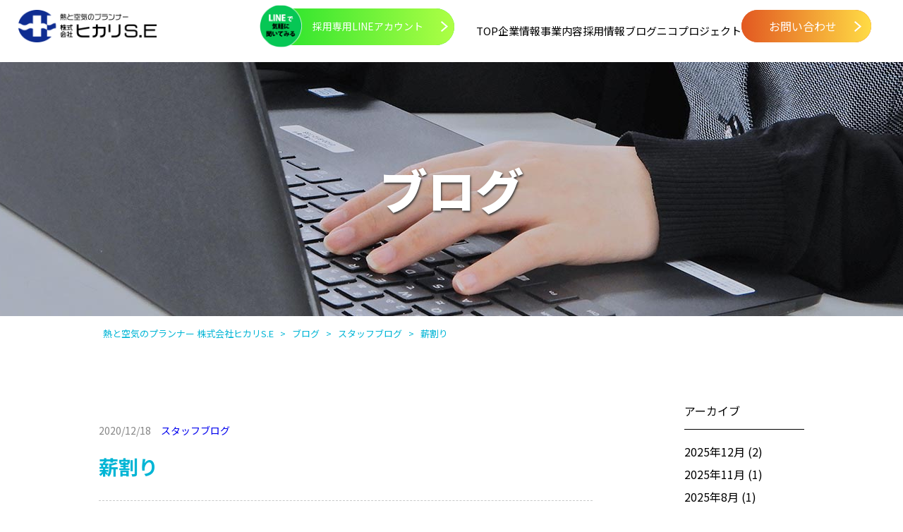

--- FILE ---
content_type: text/html; charset=UTF-8
request_url: https://www.hikari-group.com/blog/175/
body_size: 7346
content:
<!doctype html>
<html lang="ja">

<head>
    <meta charset="UTF-8">
    <meta name="format-detection" content="telephone=no">
    <!-- <meta name="viewport" content="width=device-width, initial-scale=1, user-scalable=1"> -->
    <!-- 20250829 iPad表示ずれ対策 -->
    <meta name="viewport" content="width=device-width, initial-scale=1, viewport-fit=cover">

    <meta http-equiv="X-UA-Compatible" content="IE=edge,chrome=1">
    <title>薪割り | 熱と空気のプランナー 株式会社ヒカリS.E</title>

    
    <link href="https://fonts.googleapis.com/css?family=Noto+Sans+JP:100,400,700,900&display=swap&subset=japanese" rel="stylesheet">
    <link href="https://use.fontawesome.com/releases/v5.1.0/css/all.css" integrity="sha384-lKuwvrZot6UHsBSfcMvOkWwlCMgc0TaWr+30HWe3a4ltaBwTZhyTEggF5tJv8tbt" crossorigin="anonymous" rel="stylesheet">
    <link href="https://www.hikari-group.com/wp/wp-content/themes/hikarise/css/reset.css" rel="stylesheet">
    <link href="https://www.hikari-group.com/wp/wp-content/themes/hikarise/css/common.css" rel="stylesheet">
    <link href="https://www.hikari-group.com/wp/wp-content/themes/hikarise/css/navi.css" rel="stylesheet">

    <!-- 2025追加分 -->
    <link href="https://www.hikari-group.com/wp/wp-content/themes/hikarise/css/add2025.css" rel="stylesheet">

    <!-- ここから追加 20220814 -->
            <!-- ここまで追加 20220814 -->

    
    
    
    
    
            <link href="https://www.hikari-group.com/wp/wp-content/themes/hikarise/css/blog.css" rel="stylesheet">
    
    
    


    <script type="text/javascript" src="https://www.hikari-group.com/wp/wp-content/themes/hikarise/js/jquery-1.11.1.min.js"></script>
    <script src="https://www.hikari-group.com/wp/wp-content/themes/hikarise/js/jquery-migrate-1.2.1.min.js"></script>
    <script src="https://www.hikari-group.com/wp/wp-content/themes/hikarise/js/tablet.js"></script>
    <script src="https://www.hikari-group.com/wp/wp-content/themes/hikarise/js/headscroll.js"></script>
    <script src="https://www.hikari-group.com/wp/wp-content/themes/hikarise/js/smoothscroll.js"></script>
    <script src="https://www.hikari-group.com/wp/wp-content/themes/hikarise/js/footerFixed.js"></script>
    <script src="https://www.hikari-group.com/wp/wp-content/themes/hikarise/js/pagetop.js"></script>
    <script src="https://www.hikari-group.com/wp/wp-content/themes/hikarise/js/navi.js"></script>
    
    <meta name='robots' content='max-image-preview:large' />
	<style>img:is([sizes="auto" i], [sizes^="auto," i]) { contain-intrinsic-size: 3000px 1500px }</style>
	<style id='wp-emoji-styles-inline-css' type='text/css'>

	img.wp-smiley, img.emoji {
		display: inline !important;
		border: none !important;
		box-shadow: none !important;
		height: 1em !important;
		width: 1em !important;
		margin: 0 0.07em !important;
		vertical-align: -0.1em !important;
		background: none !important;
		padding: 0 !important;
	}
</style>
<link rel='stylesheet' id='wp-block-library-css' href='https://www.hikari-group.com/wp/wp-includes/css/dist/block-library/style.min.css?ver=6.8.3' type='text/css' media='all' />
<style id='classic-theme-styles-inline-css' type='text/css'>
/*! This file is auto-generated */
.wp-block-button__link{color:#fff;background-color:#32373c;border-radius:9999px;box-shadow:none;text-decoration:none;padding:calc(.667em + 2px) calc(1.333em + 2px);font-size:1.125em}.wp-block-file__button{background:#32373c;color:#fff;text-decoration:none}
</style>
<style id='global-styles-inline-css' type='text/css'>
:root{--wp--preset--aspect-ratio--square: 1;--wp--preset--aspect-ratio--4-3: 4/3;--wp--preset--aspect-ratio--3-4: 3/4;--wp--preset--aspect-ratio--3-2: 3/2;--wp--preset--aspect-ratio--2-3: 2/3;--wp--preset--aspect-ratio--16-9: 16/9;--wp--preset--aspect-ratio--9-16: 9/16;--wp--preset--color--black: #000000;--wp--preset--color--cyan-bluish-gray: #abb8c3;--wp--preset--color--white: #ffffff;--wp--preset--color--pale-pink: #f78da7;--wp--preset--color--vivid-red: #cf2e2e;--wp--preset--color--luminous-vivid-orange: #ff6900;--wp--preset--color--luminous-vivid-amber: #fcb900;--wp--preset--color--light-green-cyan: #7bdcb5;--wp--preset--color--vivid-green-cyan: #00d084;--wp--preset--color--pale-cyan-blue: #8ed1fc;--wp--preset--color--vivid-cyan-blue: #0693e3;--wp--preset--color--vivid-purple: #9b51e0;--wp--preset--gradient--vivid-cyan-blue-to-vivid-purple: linear-gradient(135deg,rgba(6,147,227,1) 0%,rgb(155,81,224) 100%);--wp--preset--gradient--light-green-cyan-to-vivid-green-cyan: linear-gradient(135deg,rgb(122,220,180) 0%,rgb(0,208,130) 100%);--wp--preset--gradient--luminous-vivid-amber-to-luminous-vivid-orange: linear-gradient(135deg,rgba(252,185,0,1) 0%,rgba(255,105,0,1) 100%);--wp--preset--gradient--luminous-vivid-orange-to-vivid-red: linear-gradient(135deg,rgba(255,105,0,1) 0%,rgb(207,46,46) 100%);--wp--preset--gradient--very-light-gray-to-cyan-bluish-gray: linear-gradient(135deg,rgb(238,238,238) 0%,rgb(169,184,195) 100%);--wp--preset--gradient--cool-to-warm-spectrum: linear-gradient(135deg,rgb(74,234,220) 0%,rgb(151,120,209) 20%,rgb(207,42,186) 40%,rgb(238,44,130) 60%,rgb(251,105,98) 80%,rgb(254,248,76) 100%);--wp--preset--gradient--blush-light-purple: linear-gradient(135deg,rgb(255,206,236) 0%,rgb(152,150,240) 100%);--wp--preset--gradient--blush-bordeaux: linear-gradient(135deg,rgb(254,205,165) 0%,rgb(254,45,45) 50%,rgb(107,0,62) 100%);--wp--preset--gradient--luminous-dusk: linear-gradient(135deg,rgb(255,203,112) 0%,rgb(199,81,192) 50%,rgb(65,88,208) 100%);--wp--preset--gradient--pale-ocean: linear-gradient(135deg,rgb(255,245,203) 0%,rgb(182,227,212) 50%,rgb(51,167,181) 100%);--wp--preset--gradient--electric-grass: linear-gradient(135deg,rgb(202,248,128) 0%,rgb(113,206,126) 100%);--wp--preset--gradient--midnight: linear-gradient(135deg,rgb(2,3,129) 0%,rgb(40,116,252) 100%);--wp--preset--font-size--small: 13px;--wp--preset--font-size--medium: 20px;--wp--preset--font-size--large: 36px;--wp--preset--font-size--x-large: 42px;--wp--preset--spacing--20: 0.44rem;--wp--preset--spacing--30: 0.67rem;--wp--preset--spacing--40: 1rem;--wp--preset--spacing--50: 1.5rem;--wp--preset--spacing--60: 2.25rem;--wp--preset--spacing--70: 3.38rem;--wp--preset--spacing--80: 5.06rem;--wp--preset--shadow--natural: 6px 6px 9px rgba(0, 0, 0, 0.2);--wp--preset--shadow--deep: 12px 12px 50px rgba(0, 0, 0, 0.4);--wp--preset--shadow--sharp: 6px 6px 0px rgba(0, 0, 0, 0.2);--wp--preset--shadow--outlined: 6px 6px 0px -3px rgba(255, 255, 255, 1), 6px 6px rgba(0, 0, 0, 1);--wp--preset--shadow--crisp: 6px 6px 0px rgba(0, 0, 0, 1);}:where(.is-layout-flex){gap: 0.5em;}:where(.is-layout-grid){gap: 0.5em;}body .is-layout-flex{display: flex;}.is-layout-flex{flex-wrap: wrap;align-items: center;}.is-layout-flex > :is(*, div){margin: 0;}body .is-layout-grid{display: grid;}.is-layout-grid > :is(*, div){margin: 0;}:where(.wp-block-columns.is-layout-flex){gap: 2em;}:where(.wp-block-columns.is-layout-grid){gap: 2em;}:where(.wp-block-post-template.is-layout-flex){gap: 1.25em;}:where(.wp-block-post-template.is-layout-grid){gap: 1.25em;}.has-black-color{color: var(--wp--preset--color--black) !important;}.has-cyan-bluish-gray-color{color: var(--wp--preset--color--cyan-bluish-gray) !important;}.has-white-color{color: var(--wp--preset--color--white) !important;}.has-pale-pink-color{color: var(--wp--preset--color--pale-pink) !important;}.has-vivid-red-color{color: var(--wp--preset--color--vivid-red) !important;}.has-luminous-vivid-orange-color{color: var(--wp--preset--color--luminous-vivid-orange) !important;}.has-luminous-vivid-amber-color{color: var(--wp--preset--color--luminous-vivid-amber) !important;}.has-light-green-cyan-color{color: var(--wp--preset--color--light-green-cyan) !important;}.has-vivid-green-cyan-color{color: var(--wp--preset--color--vivid-green-cyan) !important;}.has-pale-cyan-blue-color{color: var(--wp--preset--color--pale-cyan-blue) !important;}.has-vivid-cyan-blue-color{color: var(--wp--preset--color--vivid-cyan-blue) !important;}.has-vivid-purple-color{color: var(--wp--preset--color--vivid-purple) !important;}.has-black-background-color{background-color: var(--wp--preset--color--black) !important;}.has-cyan-bluish-gray-background-color{background-color: var(--wp--preset--color--cyan-bluish-gray) !important;}.has-white-background-color{background-color: var(--wp--preset--color--white) !important;}.has-pale-pink-background-color{background-color: var(--wp--preset--color--pale-pink) !important;}.has-vivid-red-background-color{background-color: var(--wp--preset--color--vivid-red) !important;}.has-luminous-vivid-orange-background-color{background-color: var(--wp--preset--color--luminous-vivid-orange) !important;}.has-luminous-vivid-amber-background-color{background-color: var(--wp--preset--color--luminous-vivid-amber) !important;}.has-light-green-cyan-background-color{background-color: var(--wp--preset--color--light-green-cyan) !important;}.has-vivid-green-cyan-background-color{background-color: var(--wp--preset--color--vivid-green-cyan) !important;}.has-pale-cyan-blue-background-color{background-color: var(--wp--preset--color--pale-cyan-blue) !important;}.has-vivid-cyan-blue-background-color{background-color: var(--wp--preset--color--vivid-cyan-blue) !important;}.has-vivid-purple-background-color{background-color: var(--wp--preset--color--vivid-purple) !important;}.has-black-border-color{border-color: var(--wp--preset--color--black) !important;}.has-cyan-bluish-gray-border-color{border-color: var(--wp--preset--color--cyan-bluish-gray) !important;}.has-white-border-color{border-color: var(--wp--preset--color--white) !important;}.has-pale-pink-border-color{border-color: var(--wp--preset--color--pale-pink) !important;}.has-vivid-red-border-color{border-color: var(--wp--preset--color--vivid-red) !important;}.has-luminous-vivid-orange-border-color{border-color: var(--wp--preset--color--luminous-vivid-orange) !important;}.has-luminous-vivid-amber-border-color{border-color: var(--wp--preset--color--luminous-vivid-amber) !important;}.has-light-green-cyan-border-color{border-color: var(--wp--preset--color--light-green-cyan) !important;}.has-vivid-green-cyan-border-color{border-color: var(--wp--preset--color--vivid-green-cyan) !important;}.has-pale-cyan-blue-border-color{border-color: var(--wp--preset--color--pale-cyan-blue) !important;}.has-vivid-cyan-blue-border-color{border-color: var(--wp--preset--color--vivid-cyan-blue) !important;}.has-vivid-purple-border-color{border-color: var(--wp--preset--color--vivid-purple) !important;}.has-vivid-cyan-blue-to-vivid-purple-gradient-background{background: var(--wp--preset--gradient--vivid-cyan-blue-to-vivid-purple) !important;}.has-light-green-cyan-to-vivid-green-cyan-gradient-background{background: var(--wp--preset--gradient--light-green-cyan-to-vivid-green-cyan) !important;}.has-luminous-vivid-amber-to-luminous-vivid-orange-gradient-background{background: var(--wp--preset--gradient--luminous-vivid-amber-to-luminous-vivid-orange) !important;}.has-luminous-vivid-orange-to-vivid-red-gradient-background{background: var(--wp--preset--gradient--luminous-vivid-orange-to-vivid-red) !important;}.has-very-light-gray-to-cyan-bluish-gray-gradient-background{background: var(--wp--preset--gradient--very-light-gray-to-cyan-bluish-gray) !important;}.has-cool-to-warm-spectrum-gradient-background{background: var(--wp--preset--gradient--cool-to-warm-spectrum) !important;}.has-blush-light-purple-gradient-background{background: var(--wp--preset--gradient--blush-light-purple) !important;}.has-blush-bordeaux-gradient-background{background: var(--wp--preset--gradient--blush-bordeaux) !important;}.has-luminous-dusk-gradient-background{background: var(--wp--preset--gradient--luminous-dusk) !important;}.has-pale-ocean-gradient-background{background: var(--wp--preset--gradient--pale-ocean) !important;}.has-electric-grass-gradient-background{background: var(--wp--preset--gradient--electric-grass) !important;}.has-midnight-gradient-background{background: var(--wp--preset--gradient--midnight) !important;}.has-small-font-size{font-size: var(--wp--preset--font-size--small) !important;}.has-medium-font-size{font-size: var(--wp--preset--font-size--medium) !important;}.has-large-font-size{font-size: var(--wp--preset--font-size--large) !important;}.has-x-large-font-size{font-size: var(--wp--preset--font-size--x-large) !important;}
:where(.wp-block-post-template.is-layout-flex){gap: 1.25em;}:where(.wp-block-post-template.is-layout-grid){gap: 1.25em;}
:where(.wp-block-columns.is-layout-flex){gap: 2em;}:where(.wp-block-columns.is-layout-grid){gap: 2em;}
:root :where(.wp-block-pullquote){font-size: 1.5em;line-height: 1.6;}
</style>
<link rel='stylesheet' id='wp-pagenavi-css' href='https://www.hikari-group.com/wp/wp-content/plugins/wp-pagenavi/pagenavi-css.css?ver=2.70' type='text/css' media='all' />
<link rel="https://api.w.org/" href="https://www.hikari-group.com/wp-json/" /><link rel="EditURI" type="application/rsd+xml" title="RSD" href="https://www.hikari-group.com/wp/xmlrpc.php?rsd" />
<link rel="canonical" href="https://www.hikari-group.com/blog/175/" />
<link rel='shortlink' href='https://www.hikari-group.com/?p=175' />
<link rel="alternate" title="oEmbed (JSON)" type="application/json+oembed" href="https://www.hikari-group.com/wp-json/oembed/1.0/embed?url=https%3A%2F%2Fwww.hikari-group.com%2Fblog%2F175%2F" />
<link rel="alternate" title="oEmbed (XML)" type="text/xml+oembed" href="https://www.hikari-group.com/wp-json/oembed/1.0/embed?url=https%3A%2F%2Fwww.hikari-group.com%2Fblog%2F175%2F&#038;format=xml" />
<link rel="icon" href="data:,">
<link rel="icon" href="https://www.hikari-group.com/wp/wp-content/uploads/2020/11/cropped-hikarise_logo-32x32.png" sizes="32x32" />
<link rel="icon" href="https://www.hikari-group.com/wp/wp-content/uploads/2020/11/cropped-hikarise_logo-192x192.png" sizes="192x192" />
<link rel="apple-touch-icon" href="https://www.hikari-group.com/wp/wp-content/uploads/2020/11/cropped-hikarise_logo-180x180.png" />
<meta name="msapplication-TileImage" content="https://www.hikari-group.com/wp/wp-content/uploads/2020/11/cropped-hikarise_logo-270x270.png" />
            <script type="text/javascript">
            (function(i, s, o, g, r, a, m) {
                i['GoogleAnalyticsObject'] = r;
                i[r] = i[r] || function() {
                    (i[r].q = i[r].q || []).push(arguments)
                }, i[r].l = 1 * new
                Date();
                a = s.createElement(o),
                    m = s.getElementsByTagName(o)[0];
                a.async = 1;
                a.src = g;
                m.parentNode.insertBefore(a, m)
            })(window, document, 'script', '//www.google-analytics.com/analytics.js', 'ga');
            ga('create', 'UA-61220482-1', 'auto');
            ga('send', 'pageview');
        </script>
        <!-- Google Tag Manager -->
        <script>
            (function(w, d, s, l, i) {
                w[l] = w[l] || [];
                w[l].push({
                    'gtm.start': new Date().getTime(),
                    event: 'gtm.js'
                });
                var f = d.getElementsByTagName(s)[0],
                    j = d.createElement(s),
                    dl = l != 'dataLayer' ? '&l=' + l : '';
                j.async = true;
                j.src =
                    'https://www.googletagmanager.com/gtm.js?id=' + i + dl;
                f.parentNode.insertBefore(j, f);
            })(window, document, 'script', 'dataLayer', 'GTM-KRT4SC5');
        </script>
        <!-- End Google Tag Manager -->
    </head>

<body class="wp-singular blog-template-default single single-blog postid-175 wp-theme-hikarise">
            <!-- Google Tag Manager (noscript) -->
        <noscript><iframe src="https://www.googletagmanager.com/ns.html?id=GTM-KRT4SC5"
                height="0" width="0" style="display:none;visibility:hidden"></iframe></noscript>
        <!-- End Google Tag Manager (noscript) -->
        <a id="top" name="top"></a>
    <div id="container">
        <div class="wrapper">

            <!-- ヘッダー -->
            <header>
                <div id="headarea">
                    <h1 class="logo"><a href="https://www.hikari-group.com/"><img src="https://www.hikari-group.com/wp/wp-content/themes/hikarise/img/common/logo.png" alt="ロゴ：熱と空気のプランナー　ヒカリＳ.Ｅ" /></a></h1>

                    <!-- ▼SP用ハンバーガーボタン（PCでは非表示。CSSで表示制御） -->
                    <!-- <div class="bt_hamburger_menu">
          <span></span><span></span><span></span><span>MENU</span>
        </div> -->

                    <p class="bt_line_contact bt_line_contact--pc">
                        <a href="https://line.me/R/ti/p/@028adupv" target="_blank"><span>採用専用LINEアカウント</span></a>
                        <img src="https://www.hikari-group.com/wp/wp-content/themes/hikarise/img/common/btn_line.png" alt="">
                    </p> <!-- ← LINEリンク用ボタン表示 -->

                    <div class="wrap">

                        <div class="global_navi">
                            <ul>
                                <li><a href="https://www.hikari-group.com/">TOP</a></li>
                                <li><a href="https://www.hikari-group.com/corporate/">企業情報</a></li>
                                <li><a href="https://www.hikari-group.com/business/">事業内容</a></li>
                                <li><a href="https://www.hikari-group.com/recruit/" target="_blank">採用情報</a></li>
                                <li><a href="https://www.hikari-group.com/blog/">ブログ</a></li>
                                <li><a href="https://www.hikari-group.com/nico/" target="_blank">ニコプロジェクト</a></li>
                            </ul>

                            <!-- / .global_navi -->
                        </div>
                        <p class="bt_contact"><a href="https://www.hikari-group.com/contact/"><span>お問い合わせ</span></a></p>
                        <!-- / .wrap -->
                    </div>
                    <!-- / #headarea -->
                </div>
            </header>
            <!-- /ヘッダー -->

            <div id="main_contents">

      <article>
        <h2 class="ttl_blog">ブログ</h2>

				<div class="breadcrumbs pan" typeof="BreadcrumbList" vocab="http://schema.org/">
<span property="itemListElement" typeof="ListItem"><a property="item" typeof="WebPage" title="熱と空気のプランナー 株式会社ヒカリS.Eへ移動する" href="https://www.hikari-group.com" class="home" ><span property="name">熱と空気のプランナー 株式会社ヒカリS.E</span></a><meta property="position" content="1"></span> &gt; <span property="itemListElement" typeof="ListItem"><a property="item" typeof="WebPage" title="ブログへ移動する" href="https://www.hikari-group.com/blog/" class="archive post-blog-archive" ><span property="name">ブログ</span></a><meta property="position" content="2"></span> &gt; <span property="itemListElement" typeof="ListItem"><a property="item" typeof="WebPage" title="Go to the スタッフブログ カテゴリー archives." href="https://www.hikari-group.com/blog/blog-cat/staffblog/" class="taxonomy blog-cat" ><span property="name">スタッフブログ</span></a><meta property="position" content="3"></span> &gt; <span property="itemListElement" typeof="ListItem"><span property="name" class="post post-blog current-item">薪割り</span><meta property="url" content="https://www.hikari-group.com/blog/175/"><meta property="position" content="4"></span>				</div>

				<section>
					<div class="blog clearfix">
						<section id="blog" class="clearfix">
							<div class="blog_syousai">
								<div class="block">
									<div class="box clearfix">
										<div class="date">2020/12/18</div>
										<div class="category">
<a href="https://www.hikari-group.com/blog/blog-cat/staffblog/"><span class="l_staffblog">スタッフブログ</span></a>&ensp;										</div>
									</div>
									<p class="title_blog">薪割り</p>
									<div class="blog_detail">
										<p>寒くなってきましたね。</p>
<p>我が家ではこの時期薪ストーブを使用します。</p>
<p>また、並行して家族で薪割りを行います。</p>
<p><img fetchpriority="high" decoding="async" class="alignnone size-medium wp-image-176" src="https://www.hikari-group.com/wp/wp-content/uploads/2020/12/e2f0fb3d471907628c3f5c3949d2cda0-300x169.jpg" alt="" width="300" height="169" srcset="https://www.hikari-group.com/wp/wp-content/uploads/2020/12/e2f0fb3d471907628c3f5c3949d2cda0-300x169.jpg 300w, https://www.hikari-group.com/wp/wp-content/uploads/2020/12/e2f0fb3d471907628c3f5c3949d2cda0-1024x577.jpg 1024w, https://www.hikari-group.com/wp/wp-content/uploads/2020/12/e2f0fb3d471907628c3f5c3949d2cda0-768x433.jpg 768w, https://www.hikari-group.com/wp/wp-content/uploads/2020/12/e2f0fb3d471907628c3f5c3949d2cda0-1536x866.jpg 1536w, https://www.hikari-group.com/wp/wp-content/uploads/2020/12/e2f0fb3d471907628c3f5c3949d2cda0-2048x1155.jpg 2048w" sizes="(max-width: 300px) 100vw, 300px" /></p>
<p><img decoding="async" class="alignnone size-medium wp-image-177" src="https://www.hikari-group.com/wp/wp-content/uploads/2020/12/2b2ffa48d09392e431dffd00c70c5ceb-169x300.jpg" alt="" width="169" height="300" srcset="https://www.hikari-group.com/wp/wp-content/uploads/2020/12/2b2ffa48d09392e431dffd00c70c5ceb-169x300.jpg 169w, https://www.hikari-group.com/wp/wp-content/uploads/2020/12/2b2ffa48d09392e431dffd00c70c5ceb-577x1024.jpg 577w, https://www.hikari-group.com/wp/wp-content/uploads/2020/12/2b2ffa48d09392e431dffd00c70c5ceb-768x1362.jpg 768w, https://www.hikari-group.com/wp/wp-content/uploads/2020/12/2b2ffa48d09392e431dffd00c70c5ceb-866x1536.jpg 866w, https://www.hikari-group.com/wp/wp-content/uploads/2020/12/2b2ffa48d09392e431dffd00c70c5ceb-1155x2048.jpg 1155w, https://www.hikari-group.com/wp/wp-content/uploads/2020/12/2b2ffa48d09392e431dffd00c70c5ceb-scaled.jpg 1443w" sizes="(max-width: 169px) 100vw, 169px" /></p>
<p>乾燥させるために割った薪を積むのが私の仕事です。</p>
<p>体が温かくなるので、冬場のちょっとした</p>
<p>我が家の運動となってます(^^)/</p>
									</div>
								</div>
							</div>
							<div class="blog_side clearfix"><!-- ブログサイド -->
									            <h4>アーカイブ</h4>
	            <ul>
								<li><a href='https://www.hikari-group.com/blog/date/2025/12/'>2025年12月&nbsp;(2)</a></li><li><a href='https://www.hikari-group.com/blog/date/2025/11/'>2025年11月&nbsp;(1)</a></li><li><a href='https://www.hikari-group.com/blog/date/2025/08/'>2025年8月&nbsp;(1)</a></li><li><a href='https://www.hikari-group.com/blog/date/2024/12/'>2024年12月&nbsp;(1)</a></li><li><a href='https://www.hikari-group.com/blog/date/2024/11/'>2024年11月&nbsp;(2)</a></li><li><a href='https://www.hikari-group.com/blog/date/2024/10/'>2024年10月&nbsp;(2)</a></li><li><a href='https://www.hikari-group.com/blog/date/2024/08/'>2024年8月&nbsp;(1)</a></li><li><a href='https://www.hikari-group.com/blog/date/2024/07/'>2024年7月&nbsp;(2)</a></li><li><a href='https://www.hikari-group.com/blog/date/2024/06/'>2024年6月&nbsp;(2)</a></li><li><a href='https://www.hikari-group.com/blog/date/2024/05/'>2024年5月&nbsp;(1)</a></li><li><a href='https://www.hikari-group.com/blog/date/2024/04/'>2024年4月&nbsp;(2)</a></li><li><a href='https://www.hikari-group.com/blog/date/2024/03/'>2024年3月&nbsp;(2)</a></li><li><a href='https://www.hikari-group.com/blog/date/2024/02/'>2024年2月&nbsp;(2)</a></li><li><a href='https://www.hikari-group.com/blog/date/2024/01/'>2024年1月&nbsp;(2)</a></li><li><a href='https://www.hikari-group.com/blog/date/2023/12/'>2023年12月&nbsp;(2)</a></li><li><a href='https://www.hikari-group.com/blog/date/2023/11/'>2023年11月&nbsp;(2)</a></li><li><a href='https://www.hikari-group.com/blog/date/2023/10/'>2023年10月&nbsp;(1)</a></li><li><a href='https://www.hikari-group.com/blog/date/2023/09/'>2023年9月&nbsp;(2)</a></li><li><a href='https://www.hikari-group.com/blog/date/2023/08/'>2023年8月&nbsp;(1)</a></li><li><a href='https://www.hikari-group.com/blog/date/2023/07/'>2023年7月&nbsp;(1)</a></li><li><a href='https://www.hikari-group.com/blog/date/2023/06/'>2023年6月&nbsp;(2)</a></li><li><a href='https://www.hikari-group.com/blog/date/2023/05/'>2023年5月&nbsp;(2)</a></li><li><a href='https://www.hikari-group.com/blog/date/2023/04/'>2023年4月&nbsp;(2)</a></li><li><a href='https://www.hikari-group.com/blog/date/2023/03/'>2023年3月&nbsp;(2)</a></li><li><a href='https://www.hikari-group.com/blog/date/2023/02/'>2023年2月&nbsp;(2)</a></li><li><a href='https://www.hikari-group.com/blog/date/2023/01/'>2023年1月&nbsp;(2)</a></li><li><a href='https://www.hikari-group.com/blog/date/2022/12/'>2022年12月&nbsp;(2)</a></li><li><a href='https://www.hikari-group.com/blog/date/2022/11/'>2022年11月&nbsp;(2)</a></li><li><a href='https://www.hikari-group.com/blog/date/2022/10/'>2022年10月&nbsp;(2)</a></li><li><a href='https://www.hikari-group.com/blog/date/2022/09/'>2022年9月&nbsp;(3)</a></li><li><a href='https://www.hikari-group.com/blog/date/2022/08/'>2022年8月&nbsp;(2)</a></li><li><a href='https://www.hikari-group.com/blog/date/2022/07/'>2022年7月&nbsp;(3)</a></li><li><a href='https://www.hikari-group.com/blog/date/2022/06/'>2022年6月&nbsp;(3)</a></li><li><a href='https://www.hikari-group.com/blog/date/2022/05/'>2022年5月&nbsp;(2)</a></li><li><a href='https://www.hikari-group.com/blog/date/2022/04/'>2022年4月&nbsp;(2)</a></li><li><a href='https://www.hikari-group.com/blog/date/2022/03/'>2022年3月&nbsp;(2)</a></li><li><a href='https://www.hikari-group.com/blog/date/2022/02/'>2022年2月&nbsp;(2)</a></li><li><a href='https://www.hikari-group.com/blog/date/2022/01/'>2022年1月&nbsp;(2)</a></li><li><a href='https://www.hikari-group.com/blog/date/2021/12/'>2021年12月&nbsp;(2)</a></li><li><a href='https://www.hikari-group.com/blog/date/2021/11/'>2021年11月&nbsp;(2)</a></li><li><a href='https://www.hikari-group.com/blog/date/2021/10/'>2021年10月&nbsp;(3)</a></li><li><a href='https://www.hikari-group.com/blog/date/2021/09/'>2021年9月&nbsp;(2)</a></li><li><a href='https://www.hikari-group.com/blog/date/2021/08/'>2021年8月&nbsp;(2)</a></li><li><a href='https://www.hikari-group.com/blog/date/2021/07/'>2021年7月&nbsp;(2)</a></li><li><a href='https://www.hikari-group.com/blog/date/2021/06/'>2021年6月&nbsp;(4)</a></li><li><a href='https://www.hikari-group.com/blog/date/2021/05/'>2021年5月&nbsp;(3)</a></li><li><a href='https://www.hikari-group.com/blog/date/2021/04/'>2021年4月&nbsp;(5)</a></li><li><a href='https://www.hikari-group.com/blog/date/2021/03/'>2021年3月&nbsp;(4)</a></li><li><a href='https://www.hikari-group.com/blog/date/2021/02/'>2021年2月&nbsp;(4)</a></li><li><a href='https://www.hikari-group.com/blog/date/2021/01/'>2021年1月&nbsp;(4)</a></li><li><a href='https://www.hikari-group.com/blog/date/2020/12/'>2020年12月&nbsp;(4)</a></li><li><a href='https://www.hikari-group.com/blog/date/2020/11/'>2020年11月&nbsp;(3)</a></li><!--
	              <li><a class="thismonth" href="#">2020.10</a></li>
								<li><a href="#">2020.09</a></li>
								<li><a href="#">2020.08</a></li>
								<li><a href="#">2020.07</a></li>
								<li><a href="#">2020.06</a></li>
-->
								<li><a href="https://blog.goo.ne.jp/hikari-se-staff" target="_blank">2020年10月以前</a></li>
	            </ul>
	            <h4>カテゴリ</h4>
	            <ul>
									<li class="cat-item cat-item-2"><a href="https://www.hikari-group.com/blog/blog-cat/staffblog/">スタッフブログ (66)</a>
</li>
	<li class="cat-item cat-item-8"><a href="https://www.hikari-group.com/blog/blog-cat/%e4%bc%81%e6%a5%ad%e6%83%85%e5%a0%b1/">企業情報 (34)</a>
</li>
	<li class="cat-item cat-item-4"><a href="https://www.hikari-group.com/blog/blog-cat/%e5%86%b7%e5%87%8d%e5%86%b7%e8%94%b5%e8%a8%ad%e5%82%99/">冷凍冷蔵設備 (6)</a>
</li>
	<li class="cat-item cat-item-12"><a href="https://www.hikari-group.com/blog/blog-cat/%e5%ae%89%e5%85%a8%e8%a1%9b%e7%94%9f/">安全衛生 (2)</a>
</li>
	<li class="cat-item cat-item-6"><a href="https://www.hikari-group.com/blog/blog-cat/%e6%8e%a1%e7%94%a8/">採用 (14)</a>
</li>
	<li class="cat-item cat-item-11"><a href="https://www.hikari-group.com/blog/blog-cat/%e7%92%b0%e5%a2%83/">環境 (12)</a>
</li>
	<li class="cat-item cat-item-5"><a href="https://www.hikari-group.com/blog/blog-cat/%e7%a6%8f%e5%88%a9%e5%8e%9a%e7%94%9f/">福利厚生 (7)</a>
</li>
	<li class="cat-item cat-item-3"><a href="https://www.hikari-group.com/blog/blog-cat/%e7%a9%ba%e8%aa%bf%e8%a8%ad%e5%82%99/">空調設備 (16)</a>
</li>
	<li class="cat-item cat-item-7"><a href="https://www.hikari-group.com/blog/blog-cat/%e9%9b%bb%e6%b0%97%e8%a8%ad%e5%82%99/">電気設備 (3)</a>
</li>
<!--
	              <li><a href="#"><img src="https://www.hikari-group.com/wp/wp-content/themes/hikarise/img/blog/arrow.png" alt="矢印" />スタッフブログ</a></li>
-->
	            </ul>

							</div>
						</section>
						<div class="move clearfix">
							<a class="prev page-numbers" href="https://www.hikari-group.com/blog/161/">前へ</a>
							<a class="next page-numbers" href="https://www.hikari-group.com/blog/185/">次へ</a>
						</div>
						<div class="move_text">
							<p class="prev" >リフレッシュに温泉に行ってきました！</p>
							<p class="next">群馬のジュニアボウラーの快挙</p>
						</div>

					<!-- / .blog --></div>
				</section>

      </article>


<!-- / #main_contents --></div>

<p id="bt_pagetop"><a href="#top"><img src="https://www.hikari-group.com/wp/wp-content/themes/hikarise/img/common/bt_pagetop_off.png" alt="ページトップ" /><img src="https://www.hikari-group.com/wp/wp-content/themes/hikarise/img/common/bt_pagetop_on.png" alt="ページトップ" class="presently" /></a></p>

<footer>
    <div id="footarea">
        <div class="otoiawase">
            <div class="inner">
                <div class="box_a">
                    <div class="ttl_otoiawse">
                        <h3 class="piece1">お問い合わせ</h3>
                        <p class="piece2"><span>Contact</span></p>
                        <!-- / .ttl_otoiawse -->
                    </div>
                    <p class="txt_otoiawase">
                        ご相談・ご質問などございましたら<br />
                        お気軽にお問い合わせください。<br />
                    </p>
                    <!-- / .box_a -->
                </div>
                <div class="box_b">
                    <p class="freedial"><a href="tel:0120-630-444">0120-630-444</a></p>
                    <p class="fax">FAX. <span>0270-63-0200</span></p>
                    <p class="open">受付時間 ／ 平日 9：00 ～ 17：00</p>
                    <p class="bt_form"><a href="https://www.hikari-group.com/contact/#contact_form"><span>お問い合わせフォーム</span></a></p>
                    <!-- / .box_b -->
                </div>
                <!-- / .inner -->
            </div>
            <!-- / .otoiawase -->
        </div>
        <div class="lower">
            <div class="wrap">
                <p class="logo"><img src="https://www.hikari-group.com/wp/wp-content/themes/hikarise/img/common/logo.png" alt="ロゴ：熱と空気のプランナー　ヒカリＳ.Ｅ" /></p>
                <div class="address">
                    群馬県伊勢崎市田部井町 1丁目1671番地24<br />
                    TEL：0120-630-444 / FAX：0270-63-0200<br />
                    <!-- / .address --></div>
                <!-- / .wrap -->
            </div>
            <div class="footer_navi">
                <ul>
                    <li><a href="https://www.hikari-group.com/">TOP</a></li>
                    <li><a href="https://www.hikari-group.com/corporate/">企業情報</a></li>
                    <li><a href="https://www.hikari-group.com/business/">事業内容</a></li>
                    <li><a href="https://www.hikari-group.com/recruit/">採用情報</a></li>
                    <li><a href="https://www.hikari-group.com/blog/">ブログ</a></li>
                    <li><a href="https://www.hikari-group.com/nico/" target="_blank">ニコプロジェクト</a></li>
                    <li><a href="https://www.hikari-group.com/contact/">お問い合わせ</a></li>
                </ul>
                <!-- / .footer_navi -->
            </div>
            <!-- / .lower -->
        </div>
        <p class="copyright"><small>&copy; HIKARI S.E</small></p>
        <!-- / #footarea -->
    </div>
</footer>

<!-- / .wrapper --></div>
<!-- / #container --></div>

<div class="bt_hamburger_menu">
    <span></span>
    <span></span>
    <span></span>
    <!-- / .bt_hamburger_menu -->
</div>
<div class="global_navi_sp">
    <ul class="gl_box1">
        <li><a href="https://www.hikari-group.com/">TOP</a></li>
        <li><a href="https://www.hikari-group.com/corporate/">企業情報</a></li>
        <li><a href="https://www.hikari-group.com/business/">事業内容</a></li>
        <li><a href="https://www.hikari-group.com/recruit/">採用情報</a></li>
        <li><a href="https://www.hikari-group.com/blog/">ブログ</a></li>
        <li><a href="https://www.hikari-group.com/nico/" target="_blank">ニコプロジェクト</a></li>
        <li><a href="https://www.hikari-group.com/contact/">お問い合わせ</a></li>
    </ul>
    <!-- / .global_navi_sp -->
</div>
<script type="speculationrules">
{"prefetch":[{"source":"document","where":{"and":[{"href_matches":"\/*"},{"not":{"href_matches":["\/wp\/wp-*.php","\/wp\/wp-admin\/*","\/wp\/wp-content\/uploads\/*","\/wp\/wp-content\/*","\/wp\/wp-content\/plugins\/*","\/wp\/wp-content\/themes\/hikarise\/*","\/*\\?(.+)"]}},{"not":{"selector_matches":"a[rel~=\"nofollow\"]"}},{"not":{"selector_matches":".no-prefetch, .no-prefetch a"}}]},"eagerness":"conservative"}]}
</script>
</body>

</html>

--- FILE ---
content_type: text/css
request_url: https://www.hikari-group.com/wp/wp-content/themes/hikarise/css/common.css
body_size: 11860
content:
@charset "UTF-8";
/* CSS PC/SP共通レイアウト */

html {
    font-size: 62.5%;
}

body {
    -webkit-text-size-adjust: 100%;
    font-family: 'Noto Sans JP', 'ヒラギノ角ゴ Pro W3', 'Hiragino Kaku Gothic Pro', 'メイリオ', Meiryo, Osaka, 'ＭＳ Ｐゴシック', 'MS P Gothic', sans-serif;
    font-size: 1.6rem;
    color: #000;
    line-height: 2.0;
    background-color: #FFF;
}

.clearfix:after {
    content: ".";
    display: block;
    height: 0;
    clear: both;
    visibility: hidden;
}

/* Hides from IE-mac \*/
* html .clearfix {
    height: 1%;
}

.clearfix {
    display: block;
}

/* End hide from IE-mac */

img {
    border: 0px;
    vertical-align: top;
    max-width: 100%;
    height: auto;
    width
    /***/
    : auto;
}

li {
    list-style-type: none;
    text-decoration: none;
}

h1,
h2,
h3,
h4,
h5 {
    font-size: 100%;
    font-weight: normal;
}

* {
    margin: 0px;
    padding: 0px;
    -webkit-box-sizing: border-box;
    box-sizing: border-box;
    word-break: break-all;
}

a {
    text-decoration: none;
    -webkit-transition: all 0.3s ease;
    -moz-transition: all 0.3s ease;
    -o-transition: all 0.3s ease;
    transition: all 0.3s ease;
}

a.underline {
    text-decoration: underline;
}

a.anchor {
    display: block;
    padding-top: 50px;
    margin-top: -50px;
}

.font_yumincho {
    font-family: "游明朝", YuMincho, "ヒラギノ明朝 ProN W3", "Hiragino Mincho ProN", "HG明朝E", "ＭＳ Ｐ明朝", "ＭＳ 明朝", serif;
}

.font_yumincho_bold {
    font-family: 'Yu Mincho Demibold', 'YuMincho Demibold', sans-serif;
}

.font_yugothic {
    font-family: "Yu Gothic Medium", "游ゴシック Medium", YuGothic, "游ゴシック体", "ヒラギノ角ゴ Pro W3", "メイリオ", sans-serif;
}

.font_meiryo {
    font-family: 'ヒラギノ角ゴ Pro W3', 'Hiragino Kaku Gothic Pro', 'メイリオ', Meiryo, Osaka, 'ＭＳ Ｐゴシック', 'MS P Gothic', sans-serif;
}

.font_noto {
    font-family: 'Noto Sans JP', 'ヒラギノ角ゴ Pro W3', 'Hiragino Kaku Gothic Pro', 'メイリオ', Meiryo, Osaka, 'ＭＳ Ｐゴシック', 'MS P Gothic', sans-serif;
}

.font_arial {
    font-family: arial, sans-serif;
}

/*--------------------------------------------------*
 *   メイン
 *--------------------------------------------------*/
#container {
    width: 100%;
    position: relative;
}

#container .wrapper {
    min-width: 1240px;
}

/*--------------------------------------------------*
 *   ヘッダー
 *--------------------------------------------------*/
#headarea {
    width: 100%;
    height: 80px;
    min-width: 1240px;
    position: fixed;
    background-color: #FFF;
    padding: 14px 40px 0px;
    z-index: 300;
    margin: 0px auto;
    overflow: hidden;
}

#headarea .logo {
    max-width: 212px;
    float: left;
}

#headarea .wrap {
    max-width: 1190px;
    /* ← 780px → 1090px に拡張（目安: 580+190+400+余白20） */
    float: right;
    overflow: hidden;
}

#headarea .wrap .global_navi {
    width: 580px;
    float: left;
    margin-top: 12px;
}

#headarea .wrap .global_navi ul {
    text-align: right;
}

#headarea .wrap .global_navi ul li {
    display: inline-block;
    margin-right: 24px;
}

#headarea .wrap .global_navi ul li a {
    display: block;
    color: #000;
}

#headarea .wrap .global_navi ul li a:hover {
    opacity: 0.6;
}

#headarea .wrap .global_navi ul li span.active {
    display: block;
    color: #27A0E9;
}

/*--------------------------------------------------*
 *   Line用追加
*--------------------------------------------------*/
#headarea .wrap::after {
    content: "";
    display: block;
    clear: both;
}

/*--------------------------------------------------*
 *   Line用追加
*--------------------------------------------------*/
.bt_line_contact {
    width: 400px;
    float: left;
    height: 50px;
    margin-right: 12px;
}

.bt_line_contact a {
    display: block;
    font-size: 2.0rem;
    color: #FFF;
    text-align: center;
    position: relative;
    z-index: 0;
    line-height: 50px;
    padding-bottom: 2px;
    text-decoration: none;
}

.bt_line_contact a:before {
    content: "";
    width: 100%;
    height: 100%;
    position: absolute;
    z-index: -1;
    left: 0;
    transition: 0.5s;
    background-color: #21e22b;
    background: -moz-linear-gradient(left, #21e22b, #aeff45);
    background: -webkit-linear-gradient(left, #21e22b, #aeff45);
    background: linear-gradient(to right, #21e22b, #aeff45);
    border-radius: 30px;
}

.bt_line_contact a:after {
    content: "";
    width: 100%;
    height: 100%;
    position: absolute;
    z-index: -2;
    left: 0;
    background-color: #21e22b;
    background: -moz-linear-gradient(left, #21e22b, #21e22b);
    background: -webkit-linear-gradient(left, #21e22b, #21e22b);
    background: linear-gradient(to right, #21e22b, #21e22b);
    border-radius: 30px;
}

.bt_line_contact a:hover:before {
    opacity: 0;
}

.bt_line_contact a span {
    padding-right: 35px;
    padding-left: 25px;
    background: url(../img/common/bt_arrow.png) no-repeat right center;
}


.bt_contact {
    width: 190px;
    float: right;
}

.bt_contact a {
    display: block;
    font-size: 1.6rem;
    color: #FFF;
    text-align: center;
    position: relative;
    z-index: 0;
    line-height: 50px;
    padding-bottom: 2px;
}

.bt_contact a:before {
    content: "";
    width: 100%;
    height: 100%;
    position: absolute;
    z-index: -1;
    left: 0;
    transition: 0.5s;
    background-color: #e25821;
    background: -moz-linear-gradient(left, #e25821, #ffdc45);
    background: -webkit-linear-gradient(left, #e25821, #ffdc45);
    background: linear-gradient(to right, #e25821, #ffdc45);
    border-radius: 30px;
}

.bt_contact a:after {
    content: "";
    width: 100%;
    height: 100%;
    position: absolute;
    z-index: -2;
    left: 0;
    background-color: #e25821;
    background: -moz-linear-gradient(left, #e25821, #e25821);
    background: -webkit-linear-gradient(left, #e25821, #e25821);
    background: linear-gradient(to right, #e25821, #e25821);
    border-radius: 30px;
}

.bt_contact a:hover:before {
    opacity: 0;
}

.bt_contact a span {
    padding-right: 35px;
    padding-left: 25px;
    background: url(../img/common/bt_arrow.png) no-repeat right center;
}

/*--------------------------------------------------*
 *   コンテンツ
 *--------------------------------------------------*/
#main_contents {
    width: 100%;
    padding-top: 80px;
}

/*--------------------------------------------------*
 *   パンくず
 *--------------------------------------------------*/
#main_contents .pan {
    width: 1000px;
    margin: 12px auto;
    font-size: 1.3rem;
    color: #01b5d5;
}

#main_contents .pan a {
    color: #000;
}

#main_contents .pan span {
    color: #01b5d5;
    padding: 0px 3px 0px 3px;
}

/*--------------------------------------------------*
 *   タイトル
 *--------------------------------------------------*/
#main_contents .ttl_sub {
    text-align: center;
}

#main_contents .ttl_sub .piece2 {
    font-size: 2.2rem;
    color: #0967d8;
    font-weight: 700;
    margin-top: 20px;
}

#main_contents .ttl_sub .piece2 span {
    border-bottom: 3px solid #0967d8;
    padding-bottom: 4px;
}

#main_contents .ttl_sub .piece2 span.large {
    font-size: 2.6rem;
    border-bottom: none;
    padding-bottom: 0px;
}

/*--------------------------------------------------*
 *   ページトップへ
 *--------------------------------------------------*/
#bt_pagetop {
    position: fixed;
    right: 20px;
    bottom: 140px;
    z-index: 200;
}

/*--------------------------------------------------*
 *   ボタンon/off
 *--------------------------------------------------*/
.presently {
    position: absolute;
    left: 0;
    top: 0;
    opacity: 0;
    transition: 0.5s !important;
}

a:hover .presently {
    opacity: 1.0 !important;
}

/*--------------------------------------------------*
 *   フッター
 *--------------------------------------------------*/
#footarea {
    width: 100%;
}

#footarea .otoiawase {
    height: 480px;
    background: url(../img/common/img_back_otoiawase.jpg) no-repeat center center;
    background-size: cover;
    position: relative;
    margin-top: 80px;
}

#footarea .otoiawase .inner {
    display: table;
    width: 900px;
    position: absolute;
    top: 50%;
    left: 50%;
    -ms-transform: translate(-50%, -50%);
    -webkit-transform: translate(-50%, -50%);
    transform: translate(-50%, -50%);
    margin: 0px auto;
    text-align: center;
    color: #FFF;
}

#footarea .otoiawase .inner .box_a {
    display: table-cell;
    vertical-align: middle;
    width: 42%;
}

#footarea .otoiawase .inner .box_a .ttl_otoiawse .piece1 {
    font-size: 3.0rem;
    color: #FFF;
    font-weight: 700;
}

#footarea .otoiawase .inner .box_a .ttl_otoiawse .piece2 {
    font-size: 1.5rem;
    color: #ffdc45;
    font-weight: 700;
}

#footarea .otoiawase .inner .box_a .ttl_otoiawse .piece2 span {
    border-bottom: 3px solid #ffdc45;
    padding-bottom: 2px;
    letter-spacing: 1px;
}

#footarea .otoiawase .inner .box_a .txt_otoiawase {
    line-height: 1.8;
    margin-top: 30px;
}

#footarea .otoiawase .inner .box_b {
    display: table-cell;
    vertical-align: middle;
    width: 58%;
    border-left: 1px solid #FFF;
}

#footarea .otoiawase .inner .box_b .freedial a {
    font-size: 4.3rem;
    color: #FFF;
    font-weight: 700;
    letter-spacing: 2px;
    line-height: 1.0;
    background: url(../img/common/icon_freedial_white.png) no-repeat left 20px;
    padding-left: 60px;
}

#footarea .otoiawase .inner .box_b .fax {
    font-weight: 700;
    font-size: 18px;
    letter-spacing: 1px;
    line-height: 1.0;
    margin-top: 10px;
}

#footarea .otoiawase .inner .box_b .fax span {
    font-size: 2.8rem;
}

#footarea .otoiawase .inner .box_b .open {
    margin-top: 10px;
}

#footarea .otoiawase .inner .box_b .bt_form {
    width: 350px;
    margin: 25px auto 0px;
}

#footarea .otoiawase .inner .box_b .bt_form a {
    display: block;
    font-size: 1.7rem;
    color: #FFF;
    font-weight: 700;
    text-align: center;
    position: relative;
    z-index: 0;
    line-height: 64px;
    padding-bottom: 5px;
}

#footarea .otoiawase .inner .box_b .bt_form a:before {
    content: "";
    width: 100%;
    height: 100%;
    position: absolute;
    z-index: -1;
    left: 0;
    transition: 0.5s;
    background-color: #e25821;
    background: -moz-linear-gradient(left, #e25821, #ffdc45);
    background: -webkit-linear-gradient(left, #e25821, #ffdc45);
    background: linear-gradient(to right, #e25821, #ffdc45);
    border-radius: 40px;
}

#footarea .otoiawase .inner .box_b .bt_form a:after {
    content: "";
    width: 100%;
    height: 100%;
    position: absolute;
    z-index: -2;
    left: 0;
    background-color: #e25821;
    background: -moz-linear-gradient(left, #e25821, #e25821);
    background: -webkit-linear-gradient(left, #e25821, #e25821);
    background: linear-gradient(to right, #e25821, #e25821);
    border-radius: 40px;
}

#footarea .otoiawase .inner .box_b .bt_form a:hover:before {
    opacity: 0;
}

#footarea .otoiawase .inner .box_b .bt_form a span {
    padding-left: 50px;
    padding-right: 60px;
    background: url(../img/common/bt_arrow.png) no-repeat right center;
}

@media all and (-ms-high-contrast:none) {
    #footarea .otoiawase .inner {
        display: block;
        overflow: hidden;
        position: static;
        -ms-transform: translate(0, 0);
        -webkit-transform: translate(0, 0);
        transform: translate(0, 0);
        padding-top: 130px;
    }

    #footarea .otoiawase .inner .box_a {
        display: block;
        width: 42%;
        float: left;
    }

    #footarea .otoiawase .inner .box_b {
        width: 58%;
        float: left;
    }
}

#footarea .lower {
    width: 100%;
    padding: 40px;
    overflow: hidden;
}

#footarea .lower .wrap {
    max-width: 480px;
    float: left;
    overflow: hidden;
}

#footarea .lower .wrap .logo {
    width: 206px;
    float: left;
    padding-top: 2px;
}

#footarea .lower .wrap .logo img {
    width: 176px;
}

#footarea .lower .wrap .address {
    width: 274px;
    float: right;
    font-size: 1.2rem;
    line-height: 1.8;
}

#footarea .lower .footer_navi {
    /*
	max-width: 650px;
*/
    float: right;
    margin-top: 10px;
}

#footarea .lower .footer_navi ul {
    text-align: right;
}

#footarea .lower .footer_navi ul li {
    display: inline-block;
    /*
	margin-left: 42px;
*/
    margin-left: 22px;
}

#footarea .lower .footer_navi ul li a {
    display: block;
    color: #000;
}

#footarea .lower .footer_navi ul li a:hover {
    opacity: 0.6;
}

#footarea .copyright {
    font-size: 1.5rem;
    color: #787878;
    line-height: 1.0;
    text-align: center;
    padding-bottom: 30px;
}

/* PCレイアウト */
@media (min-width: 640px) {

    /*--------------------------------------------------*
 *   PCでは無効/表示されない
 *--------------------------------------------------*/
    .pc_none {
        display: none !important;
    }
}

/* 電話番号リンクをスマホのみ有効にする */
@media (min-width: 640px) {
    a[href*="tel:"] {
        pointer-events: none;
        cursor: default;
        text-decoration: none;
    }
}

/* スマホレイアウト */
@media (max-width: 639px) {

    /*--------------------------------------------------*
 *   SPでは無効/表示されない
 *--------------------------------------------------*/
    .sp_none {
        display: none !important;
    }

    body {
        font-size: 3.8vw;
        line-height: 1.8;
    }


    /*--------------------------------------------------*
 *   メイン
 *--------------------------------------------------*/
    #container .wrapper {
        min-width: inherit;
    }

    /*--------------------------------------------------*
 *   ヘッダー
 *--------------------------------------------------*/
    #headarea {
        height: 56px;
        max-width: inherit;
        min-width: inherit;
        padding: 10px 10px 0px;
    }

    #headarea .logo {
        max-width: inherit;
        float: none;
    }

    #headarea .logo img {
        width: 160px;
    }

    #headarea .wrap {
        display: none;
    }

    /*--------------------------------------------------*
 *   コンテンツ
 *--------------------------------------------------*/
    #main_contents {
        width: 100%;
        padding-top: 56px;
    }

    /*--------------------------------------------------*
 *   パンくず
 *--------------------------------------------------*/
    #main_contents .pan {
        width: auto;
        margin: 5px 3vw;
        font-size: 2.8vw;
    }

    #main_contents .pan span {
        padding: 0px 6px 0px 4px;
    }

    /*--------------------------------------------------*
 *   タイトル
 *--------------------------------------------------*/
    #main_contents .ttl_sub .piece1 img {
        height: 5.8vw;
    }

    #main_contents .ttl_sub .piece2 {
        font-size: 3.4vw;
        margin-top: 1vw;
    }

    #main_contents .ttl_sub .piece2 span {
        padding-bottom: 1vw;
    }

    #main_contents .ttl_sub .piece2 span.large {
        font-size: 4.2vw;
        padding-bottom: 0px;
    }

    /*--------------------------------------------------*
 *   ページトップへ
 *--------------------------------------------------*/
    #bt_pagetop {
        right: 3vw;
        bottom: 3vw;
    }

    #bt_pagetop img {
        width: 9vw;
    }

    /*--------------------------------------------------*
 *   フッター
 *--------------------------------------------------*/
    #footarea .otoiawase {
        height: auto;
        position: relative;
        margin-top: 9vw;
        padding: 8vw 0 9vw;
    }

    #footarea .otoiawase .inner {
        display: block;
        width: 100%;
        position: static;
        -webkit-transform: translateY(0);
        transform: translateY(0);
    }

    #footarea .otoiawase .inner .box_a {
        display: block;
        width: 100%;
    }

    #footarea .otoiawase .inner .box_a .ttl_otoiawse .piece1 {
        font-size: 5.0vw;
    }

    #footarea .otoiawase .inner .box_a .ttl_otoiawse .piece2 {
        font-size: 3.0vw;
    }

    #footarea .otoiawase .inner .box_a .txt_otoiawase {
        margin-top: 6vw;
        font-size: 3.4vw;
    }

    #footarea .otoiawase .inner .box_b {
        display: block;
        width: auto;
        border-top: 1px solid #FFF;
        border-left: none;
        margin: 6vw 6vw 0;
        padding-top: 6vw;
    }

    #footarea .otoiawase .inner .box_b .freedial a {
        font-size: 8.0vw;
        background: url(../img/common/icon_freedial_white.png) no-repeat left 3.4vw;
        background-size: 8vw auto;
        padding-left: 10vw;
    }

    #footarea .otoiawase .inner .box_b .fax {
        font-size: 4.0vw;
        letter-spacing: 1px;
        margin-top: 3vw;
    }

    #footarea .otoiawase .inner .box_b .fax span {
        font-size: 5.4vw;
    }

    #footarea .otoiawase .inner .box_b .open {
        margin-top: 3vw;
        font-size: 3.4vw;
    }

    #footarea .otoiawase .inner .box_b .bt_form {
        width: 70vw;
        margin: 6vw auto 0px;
    }

    #footarea .otoiawase .inner .box_b .bt_form a {
        font-size: 3.8vw;
        line-height: 12vw;
        padding-bottom: 1vw;
    }

    #footarea .otoiawase .inner .box_b .bt_form a span {
        vertical-align: middle;
        padding-left: 9vw;
        padding-right: 9vw;
        background-size: 2vw auto;
    }

    #footarea .lower {
        max-width: inherit;
        padding: 6vw;
        display: -webkit-box;
        display: -webkit-flex;
        display: -ms-flexbox;
        display: flex;
        -webkit-flex-wrap: wrap;
        -ms-flex-wrap: wrap;
        flex-wrap: wrap;
    }

    #footarea .lower .wrap {
        max-width: inherit;
        float: none;
        -webkit-box-ordinal-group: 2;
        -ms-flex-order: 2;
        -webkit-order: 2;
        order: 2;
        padding-top: 4vw;
    }

    #footarea .lower .wrap .logo {
        width: 35%;
        margin-top: 1vw;
    }

    #footarea .lower .wrap .logo img {
        width: 100%;
    }

    #footarea .lower .wrap .address {
        width: 65%;
        padding-left: 3vw;
        text-align: right;
        font-size: 2.7vw;
    }

    #footarea .lower .footer_navi {
        width: 100%;
        float: none;
        margin-top: 0;
        -webkit-box-ordinal-group: 1;
        -ms-flex-order: 1;
        -webkit-order: 1;
        order: 1;
    }

    #footarea .lower .footer_navi ul {
        text-align: left;
    }

    #footarea .lower .footer_navi ul li {
        display: block;
        margin-left: 0px;
        border-bottom: 1px solid #CCC;
        padding-left: 3vw;
    }

    #footarea .lower .footer_navi ul li a {
        font-size: 4.0vw;
        background: url(../img/common/icon_arrow.png) no-repeat left center;
        background-size: 4vw auto;
        padding: 4vw 4vw 4vw 7vw;
    }

    #footarea .copyright {
        font-size: 3vw;
        padding-bottom: 6vw;
    }
}

/* ヘッダー修正：高さ固定とfloatを廃止してflexで制御 */
/*  20250825追加コード　*/
#headarea {
    height: auto;
    overflow: visible;
}

#headarea .wrap {
    display: flex;
    align-items: center;
    justify-content: space-between;
    gap: 10px;
    float: none;
    max-width: 100%;
    overflow: visible;
}

/* LINEボタン */
#headarea .wrap .bt_line_contact {
    flex: 0 1 20%;
    min-width: 180px;
    /* 余裕を少し増やした */
}

/* ナビゲーション */
#headarea .wrap .global_navi {
    flex: 1 1 60%;
    min-width: 500px;
    /* ナビ部分をしっかり確保 */
    text-align: center;
}

/* お問い合わせボタン */
#headarea .wrap .bt_contact {
    flex: 0 1 15%;
    min-width: 150px;
    /* 余裕を少し増やした */
}

/* LINEボタンの高さを固定 */
#headarea .wrap .bt_line_contact a {
    height: 50px;
    /* 高さ固定 */
    line-height: 50px;
    /* テキストを縦中央に */
    padding: 0 20px;
    /* 左右余白を確保 */
    white-space: nowrap;
    /* 折り返し防止 */
}

/* お問い合わせボタンも同様に */
#headarea .wrap .bt_contact a {
    height: 50px;
    line-height: 50px;
    padding: 0 20px;
    white-space: nowrap;
}

/* ヘッダー横一列の最終調整 */
#headarea {
    height: auto;
    overflow: visible;
}

#headarea .wrap {
    display: flex;
    align-items: center;
    justify-content: space-between;
    gap: 10px;
    float: none;
    max-width: 100%;
    overflow: visible;
}

/* --- ボタンは内容幅で固定（縮みすぎ防止 & 改行禁止） --- */
#headarea .wrap .bt_line_contact,
#headarea .wrap .bt_contact {
    flex: 0 0 auto;
    /* 内容幅そのまま。縮ませない */
    width: auto;
    /* 既存の固定幅を無効化 */
}

#headarea .wrap .bt_line_contact a,
#headarea .wrap .bt_contact a {
    height: 50px;
    /* 高さ固定で縦中央 */
    line-height: 50px;
    padding: 0 22px;
    /* 左右余白（後で微調整可） */
    white-space: nowrap;
    /* 改行させない */
    z-index: 1;
    /* 念のため前面に */
}

/* --- ナビは残り幅で伸縮 --- */
#headarea .wrap .global_navi {
    flex: 1 1 auto;
    min-width: 480px;
    /* 1280幅でも読める最小値 */
    text-align: center;
}

/* ナビの余白を標準より少しだけ詰める（詰めすぎ防止） */
#headarea .wrap .global_navi ul li {
    margin-right: 16px;
    /* 既存 24px → 16px に */
}

#headarea .wrap .global_navi ul li:last-child {
    margin-right: 0;
}

/* === 20250826追記分 === */
/* === スマホ幅でも横一列のまま縮小表示（上書き） === */
@media (max-width: 639px) {

    /* ヘッダー本体 */
    #headarea {
        height: auto;
        padding: 8px 2vw;
        /* 上下・左右の余白を小さめに */
        overflow: visible;
    }

    /* 非表示を解除して横並びに、折り返し不可 */
    #headarea .wrap {
        display: flex !important;
        flex-direction: row;
        flex-wrap: nowrap;
        align-items: center;
        justify-content: space-between;
        gap: 8px;
        padding: 0 1.5vw;
        /* 端の余白を確保 */
        box-sizing: border-box;
    }

    /* ロゴは少しだけ小さく */
    #headarea .logo {
        flex: 0 0 auto;
    }

    #headarea .logo img {
        width: 140px;
    }

    /* きつければ 130px に */

    /* 左右のボタンは縮むが、テキストは1行死守 */
    #headarea .wrap .bt_line_contact,
    #headarea .wrap .bt_contact {
        flex: 0 1 auto;
        /* 必要なら縮む */
        min-width: 0;
        /* 最小幅制約を外す */
    }

    #headarea .wrap .bt_line_contact a,
    #headarea .wrap .bt_contact a {
        height: 40px;
        /* 高さ控えめ */
        line-height: 40px;
        padding: 0 12px;
        /* 左右余白を圧縮 */
        font-size: 3.4vw;
        /* 文字も少し小さく */
        white-space: nowrap;
        /* 改行禁止（2行落ち防止） */
    }

    /* ナビは中央で可変。余白と文字を詰める */
    #headarea .wrap .global_navi {
        flex: 1 1 auto;
        min-width: 0;
        /* これが重要：中身に合わせて縮められる */
        text-align: center;
    }

    #headarea .wrap .global_navi ul {
        white-space: nowrap;
    }

    /* 折り返さない */
    #headarea .wrap .global_navi ul li {
        margin-right: 10px;
    }

    /* 既存24px→10px */
    #headarea .wrap .global_navi ul li:last-child {
        margin-right: 0;
    }

    #headarea .wrap .global_navi ul li a {
        display: inline-block;
        font-size: 3.2vw;
        /* ナビ文字をさらに少しだけ小さく */
    }
}

/* ===== ヘッダーの固定幅遺産を無効化し、flex一本化 ===== */

/* 旧min-width/height/overflow を上書き */
#container .wrapper {
    min-width: 0 !important;
}

#headarea {
    height: auto !important;
    min-width: 0 !important;
    overflow: visible !important;
    padding: 14px 2vw 0;
    /* 左右は画面幅に応じて可変 */
}

/* 右側のコンテンツ枠をflex化（float禁止） */
#headarea .wrap {
    display: flex !important;
    align-items: center;
    justify-content: space-between;
    gap: 14px;
    float: none !important;
    max-width: 100% !important;
    overflow: visible !important;
    padding: 0 1vw;
    /* 端の密着を防ぐ */
    box-sizing: border-box;
}

/* ロゴはfloat解除（wrap側の余白で距離を確保） */
#headarea .logo {
    float: none !important;
}

/* --- 左右のボタンは“内容幅のまま”固定。縮みすぎ禁止 --- */
#headarea .wrap .bt_line_contact,
#headarea .wrap .bt_contact {
    float: none !important;
    width: auto !important;
    flex: 0 0 auto !important;
    /* 縮ませない */
}

#headarea .wrap .bt_line_contact a,
#headarea .wrap .bt_contact a {
    height: 50px;
    line-height: 50px;
    padding: 0 22px;
    /* ここを詰めるとさらに収まる */
    white-space: nowrap;
    /* 改行禁止で二段落ち回避 */
}

/* --- ナビは残り幅で伸縮。固定幅580pxを撤廃 --- */
#headarea .wrap .global_navi {
    float: none !important;
    width: auto !important;
    flex: 1 1 auto !important;
    /* 余り幅をすべて吸収 */
    min-width: 480px;
    /* 1280pxでも読める下限 */
    text-align: center;
}

#headarea .wrap .global_navi ul {
    white-space: nowrap;
}

/* 折返し禁止 */
#headarea .wrap .global_navi ul li {
    display: inline-block;
    margin-right: 16px;
    /* 既存24px→16pxに詰める */
}

#headarea .wrap .global_navi ul li:last-child {
    margin-right: 0;
}

/* --- 1280px級モニタでの詰め調整（必要最小限） --- */
@media (max-width: 1366px) {
    #headarea .wrap {
        gap: 10px;
        padding: 0 1.5vw;
    }

    #headarea .wrap .global_navi ul li {
        margin-right: 12px;
    }

    #headarea .wrap .bt_line_contact a,
    #headarea .wrap .bt_contact a {
        padding: 0 18px;
    }

    /* さらに数mmだけ詰める */
}

/* --- スマホでも横一列を維持したい場合（任意） --- */
/* 既存の「#headarea .wrap { display:none; }」を打ち消す */
@media (max-width: 639px) {
    #headarea {
        padding: 8px 2vw 0;
    }

    #headarea .wrap {
        display: flex !important;
        flex-wrap: nowrap;
        gap: 8px;
    }

    #headarea .logo img {
        width: 140px;
    }

    /* 必要なら小さめに */
    #headarea .wrap .global_navi {
        min-width: 0;
    }

    #headarea .wrap .global_navi ul li {
        margin-right: 8px;
    }

    #headarea .wrap .global_navi ul li a {
        font-size: 3.2vw;
    }

    #headarea .wrap .bt_line_contact a,
    #headarea .wrap .bt_contact a {
        height: 40px;
        line-height: 40px;
        padding: 0 12px;
    }
}

/* ===========================
   20250828　追加
   Header: 1段・自動フィット・PC/SP共通
   ここから下を common.css の末尾に追記
   =========================== */

/* 1) ヘッダー高さを変数で一元管理（デバイスに合わせて自動伸縮） */
:root {
    --header-h: clamp(56px, 7.5vw, 80px);
    /* 最小56px～最大80pxで可変 */
    --header-pad-x: 2vw;
}

/* 2) 既存の固定幅・floatを無効化してflex一本化 */
#container .wrapper {
    min-width: 0 !important;
}

#headarea {
    position: fixed;
    /* 従来どおり固定 */
    top: 0;
    left: 0;
    right: 0;
    height: var(--header-h) !important;
    min-width: 0 !important;
    padding: 0 var(--header-pad-x) !important;
    display: flex !important;
    align-items: center;
    justify-content: space-between;
    gap: clamp(8px, 1.2vw, 16px);
    overflow: visible !important;
    z-index: 300;
}

#headarea .logo,
#headarea .wrap {
    float: none !important;
}

/* ロゴは可変縮小（幅が狭い時だけ小さく） */
#headarea .logo img {
    height: calc(var(--header-h) * 0.65);
    width: auto;
}

/* 右側ブロック（LINE・ナビ・お問い合わせ）を横並び1段で */
#headarea .wrap {
    display: flex !important;
    align-items: center;
    gap: clamp(8px, 1vw, 14px);
    max-width: 100% !important;
}

/* --- 左右のボタン（中身幅のまま、改行なし） --- */
#headarea .wrap .bt_line_contact,
#headarea .wrap .bt_contact {
    width: auto !important;
    flex: 0 0 auto !important;
}

#headarea .wrap .bt_line_contact a,
#headarea .wrap .bt_contact a {
    height: calc(var(--header-h) * 0.62);
    line-height: calc(var(--header-h) * 0.62);
    padding: 0 clamp(10px, 1.6vw, 22px);
    white-space: nowrap;
    /* 2行落ち防止 */
    font-size: clamp(12px, 1.6vw, 18px);
    /* 自動で文字縮小 */
}

/* --- ナビは残り幅で伸縮（折返し禁止で1段維持） --- */
#headarea .wrap .global_navi {
    flex: 1 1 auto !important;
    width: auto !important;
    min-width: 0 !important;
    text-align: center;
}

#headarea .wrap .global_navi ul {
    white-space: nowrap;
}

#headarea .wrap .global_navi ul li {
    display: inline-block;
    margin-right: clamp(8px, 1vw, 16px);
}

#headarea .wrap .global_navi ul li:last-child {
    margin-right: 0;
}

#headarea .wrap .global_navi ul li a {
    display: inline-block;
    font-size: clamp(12px, 1.5vw, 16px);
    /* 自動で文字縮小 */
}

/* 3) スマホでも同じレイアウトに（過去のSP非表示を打ち消し） */
@media (max-width: 639px) {
    #headarea {
        padding: 0 3vw !important;
    }

    #headarea .wrap {
        display: flex !important;
    }

    /* スマホ時は少しだけコンパクトに */
    #headarea .logo img {
        height: calc(var(--header-h) * 0.6);
    }

    #headarea .wrap .bt_line_contact a,
    #headarea .wrap .bt_contact a {
        padding: 0 clamp(8px, 2.4vw, 14px);
    }

    #headarea .wrap .global_navi ul li {
        margin-right: clamp(6px, 1.6vw, 10px);
    }
}

/* 4) コンテンツの頭が隠れないように、上余白をヘッダー高さに揃える */
#main_contents {
    padding-top: calc(var(--header-h) + 8px) !important;
    /* 少し余白を足す */
}

/* ==== font-size 最小値をさらに -1px 調整 ==== */

/* ボタン文字 */
#headarea .wrap .bt_line_contact a,
#headarea .wrap .bt_contact a {
    font-size: clamp(10px, 1.45vw, 16px) !important;
    /* ←最小10px */
}

/* グローバルナビ文字 */
#headarea .wrap .global_navi ul li a {
    font-size: clamp(10px, 1.35vw, 15px) !important;
    /* ←最小10px */
}

/* ==== SP幅ではPC用のLINE/問い合わせボタンを完全に隠す ==== */
@media (max-width: 639px) {

    /* ヘッダー内（PC用）のボタン群を確実に非表示化 */
    #headarea .wrap .bt_line_contact,
    #headarea .wrap .bt_contact {
        display: none !important;
        visibility: hidden !important;
        /* 念のため */
        pointer-events: none !important;
        /* クリック不可 */
    }

    /* もし .wrap の外に置かれた “単独の” LINEボタンがあれば、それも消す */
    #headarea .bt_line_contact {
        display: none !important;
        visibility: hidden !important;
        pointer-events: none !important;
    }
}

/* ==== SP幅ではPC用のLINE/問い合わせボタンを完全に隠す ==== */
@media (max-width: 639px) {

    /* ヘッダー内（PC用）のボタン群を確実に非表示化 */
    #headarea .wrap .bt_line_contact,
    #headarea .wrap .bt_contact {
        display: none !important;
        visibility: hidden !important;
        /* 念のため */
        pointer-events: none !important;
        /* クリック不可 */
    }

    /* もし .wrap の外に置かれた “単独の” LINEボタンがあれば、それも消す */
    #headarea .bt_line_contact {
        display: none !important;
        visibility: hidden !important;
        pointer-events: none !important;
    }
}

/* ===== スマホ幅では PC用ナビ／ボタンを完全に隠す（重なり対策） ===== */
@media (max-width: 639px) {

    /* PC用の入れ物ごと非表示 */
    #headarea .wrap {
        display: none !important;
        visibility: hidden !important;
        pointer-events: none !important;
        height: 0 !important;
        margin: 0 !important;
        padding: 0 !important;
        overflow: hidden !important;
    }

    /* 念のため、中の要素や疑似要素も封じる（文字だけ残る対策） */
    #headarea .wrap *,
    #headarea .wrap::before,
    #headarea .wrap::after {
        display: none !important;
        content: none !important;
    }

    /* 三本線の位置と前面化（被り/押せない対策） */
    .bt_hamburger_menu {
        display: block !important;
        position: fixed !important;
        right: 10px !important;
        /* 管理バーがある時は上端が隠れがちなので、必要なら下の top を使う */
        top: 10px !important;
        /* body.admin-bar の場合は後述の調整もOK */
        z-index: 9999 !important;
        /* 最前面に */
    }

    /* SPメニュー本体も最前面へ（オーバーレイが後ろに隠れないように） */
    .global_navi_sp {
        z-index: 9998 !important;
    }
}

/* WordPress管理バーが出ている時に、三本線/メニューを下げる */
body.admin-bar .bt_hamburger_menu {
    top: 46px !important;
}

/* SP時のWP標準 */
body.admin-bar .global_navi_sp {
    top: 46px !important;
}

/* --- 20250829　追加分 ---*/
/* ==== ヘッダー基本の並び直し（重なり／ズレ対策） ==== */
.header-inner {
    /* ヘッダー内の一番外側の横並びコンテナ */
    display: flex;
    align-items: center;
    justify-content: space-between;
    gap: 16px;
}

.header-actions {
    /* 右側のボタン群（LINE公式／お問い合わせ） */
    display: flex;
    align-items: center;
    gap: 12px;
    flex-wrap: nowrap;
    /* 折返し防止 */
    flex-shrink: 0;
    /* つぶれ防止 */
    position: static !important;
    /* もしabsolute指定されてたら無効化 */
}

.header-actions a {
    /* 各ボタン */
    display: inline-flex;
    align-items: center;
    padding: 10px 14px;
    font-size: 16px;
    line-height: 1;
    border-radius: 6px;
    white-space: nowrap;
    /* 文字の折返し防止（欠け対策） */
    margin: 0 !important;
    /* 負のmargin等の影響を打ち消し */
}

/* もしボタン個別にpositionやtransformで動かしていたらリセット */
.header-actions a,
.header-actions .btn-line,
.header-actions .btn-contact {
    position: static !important;
    transform: none !important;
}

/* ==== iPad mini 横向き での調整（744–1133pxあたり） ==== */
@media screen and (min-width: 768px) and (max-width: 1133px) and (orientation: landscape) {

    .site-tagline,
    .header-catch {
        /* “見えてしまうヘッダー文字”を非表示 */
        display: none !important;
    }

    .site-title {
        /* タイトルは少しだけ小さく */
        font-size: clamp(18px, 2.2vw, 22px);
    }

    .logo img {
        /* ロゴがデカすぎると崩れるので上限 */
        max-height: 48px;
        height: auto;
        width: auto;
    }

    .header-actions {
        gap: 8px;
    }

    .header-actions a {
        /* ボタンをひと回りコンパクトに */
        padding: 8px 12px;
        font-size: 14px;
    }
}

/* さらに狭い横向きタブレットでの保険（詰まりを感じたら有効） */
@media screen and (max-width: 900px) and (orientation: landscape) {
    .header-actions a {
        padding: 6px 10px;
        font-size: 13px;
    }
}

/* Safari等で文字が勝手に大きくなるのを防ぐ */
html {
    -webkit-text-size-adjust: 100%;
}


/* ===== FINAL OVERRIDE for header layout (put at the VERY END) ===== */

/* 共有：古い固定幅/floatを全停止してflex一本化 */
#container .wrapper {
    min-width: 0 !important;
}

#headarea {
    min-width: 0 !important;
    height: auto !important;
    padding: 12px 2vw 0 !important;
    overflow: visible !important;
}

#headarea .logo,
#headarea .wrap {
    float: none !important;
}

#headarea .wrap {
    display: flex !important;
    align-items: center;
    justify-content: space-between;
    gap: 12px;
    max-width: 100% !important;
}

/* 左右ボタンは“内容幅のまま”。固定幅を撤廃 */
#headarea .wrap .bt_line_contact,
#headarea .wrap .bt_contact {
    width: auto !important;
    flex: 0 1 auto !important;
    min-width: 0 !important;
}

#headarea .wrap .bt_line_contact a,
#headarea .wrap .bt_contact a {
    height: 46px;
    line-height: 46px;
    padding: 0 14px;
    white-space: nowrap;
    font-size: clamp(12px, 1.5vw, 16px);
}

/* ナビは残り幅で伸縮。折返し禁止＋余白は可変 */
#headarea .wrap .global_navi {
    width: auto !important;
    flex: 1 1 auto !important;
    min-width: 0 !important;
    /* ← これが大事：縮められるようにする */
    text-align: center;
}

#headarea .wrap .global_navi ul {
    display: inline-flex;
    gap: clamp(6px, 1vw, 14px);
    white-space: nowrap;
}

#headarea .wrap .global_navi ul li {
    margin: 0 !important;
}

#headarea .wrap .global_navi ul li a {
    display: inline-block;
    font-size: clamp(12px, 1.4vw, 16px);
}

/* iPad mini 帯：横向きで確実に収める（旧=1024, 6/7=1133） */
@media (orientation: landscape) and (min-width:1024px) and (max-width:1133px) {
    #headarea {
        padding: 10px 1.6vw 0 !important;
    }

    #headarea .logo img {
        max-height: 44px;
        height: auto;
        width: auto;
    }

    #headarea .wrap {
        gap: 10px;
    }

    #headarea .wrap .global_navi ul {
        gap: clamp(6px, 0.9vw, 12px);
    }

    #headarea .wrap .global_navi ul li a {
        font-size: clamp(11px, 1.2vw, 14px);
    }

    #headarea .wrap .bt_line_contact a,
    #headarea .wrap .bt_contact a {
        height: 42px;
        line-height: 42px;
        padding: 0 12px;
        font-size: 13px;
    }
}

/* スマホ幅（～639px）：PC用ヘッダーを隠したい場合はここで一括管理 */
@media (max-width: 639px) {

    /* どちらか一方を選択：
     1) PC用ヘッダーを使わず隠す → 下の display:none を生かす
     2) PC用ヘッダーをそのまま縮小して使う → 下の3行をコメントアウト
  */
    #headarea .wrap {
        display: none !important;
        visibility: hidden !important;
    }
}

/* ===== iPhone SE 横向き専用（~736px & landscape）===== */
@media (max-width: 736px) and (orientation: landscape) {

    /* 余計な見出し・帯は隠す（スクショの紫テキストなど） */
    #headarea .site-tagline,
    #headarea .header-catch,
    #headarea .recruit_line_text {
        display: none !important;
    }

    /* ヘッダー骨格：ロゴ | ナビ（伸縮） | LINE | お問い合わせ */
    #headarea {
        padding: 8px 10px 0 !important;
    }

    #headarea .wrap {
        display: grid !important;
        grid-template-columns: auto 1fr auto auto;
        /* ← ナビが真ん中で伸縮 */
        align-items: center;
        gap: 8px;
        min-width: 0 !important;
    }

    /* ロゴを少し縮める */
    #headarea .logo img {
        max-height: 38px;
        height: auto;
        width: auto;
    }

    /* ボタンは“内容幅のまま”で縮まない（常に見える） */
    #headarea .wrap .bt_line_contact,
    #headarea .wrap .bt_contact {
        flex: 0 0 auto !important;
        width: auto !important;
        min-width: 0 !important;
    }

    #headarea .wrap .bt_line_contact a,
    #headarea .wrap .bt_contact a {
        height: 36px;
        line-height: 36px;
        padding: 0 10px;
        font-size: 12.5px;
        white-space: nowrap;
    }

    /* ナビは横スクロールで逃がす（折返し禁止＋タッチ慣性） */
    #headarea .wrap .global_navi {
        min-width: 0 !important;
        overflow-x: auto;
        overflow-y: hidden;
        -webkit-overflow-scrolling: touch;
    }

    #headarea .wrap .global_navi::-webkit-scrollbar {
        display: none;
    }

    /* 見た目用 */

    #headarea .wrap .global_navi ul {
        display: inline-flex;
        gap: 8px;
        /* さらに詰める */
        white-space: nowrap;
        /* 折返し禁止 */
    }

    #headarea .wrap .global_navi ul li {
        margin: 0 !important;
    }

    #headarea .wrap .global_navi ul li a {
        display: inline-block;
        font-size: 12.5px;
        /* 文字切れ対策で一段小さく */
        padding: 6px 0;
        /* 高さを抑える */
    }

    /* 回転中の崩れを防ぐ（中間幅でのtransition暴発を抑止） */
    body.rotating * {
        transition: none !important;
    }
}

/* ===== iPhone SE 横向き専用（～736px）: 両ボタンを常時表示 ===== */
@media screen and (max-width: 736px) and (orientation: landscape) {

    /* （効いているかの目印。確認後はコメントアウトしてOK） */
    /* #headarea { box-shadow: inset 0 0 0 3px rgba(255,0,180,.2) !important; } */

    :root {
        --header-h: 60px;
    }

    #headarea {
        height: var(--header-h) !important;
        padding: 6px 10px 0 !important;
        overflow: visible !important;
    }

    /* メインが隠れないよう、ヘッダー分の余白を足す */
    #main_contents {
        padding-top: calc(var(--header-h) + 8px) !important;
    }

    /* ロゴ | ナビ(伸縮) | LINE | 問合せ の4カラム */
    #headarea .wrap {
        display: grid !important;
        grid-template-columns: auto 1fr auto auto;
        /* ← ここがミソ */
        align-items: center;
        gap: 8px;
        min-width: 0 !important;
    }

    /* 邪魔な帯/見出しは隠す */
    #headarea .site-tagline,
    #headarea .header-catch,
    #headarea .recruit_line_text {
        display: none !important;
    }

    /* ロゴは小さめに */
    #headarea .logo img {
        max-height: 38px !important;
        height: auto;
        width: auto;
    }

    /* 2ボタンは“縮まない”＆常時表示（幅はコンパクト） */
    #headarea .wrap .bt_line_contact,
    #headarea .wrap .bt_contact {
        width: auto !important;
        min-width: 0 !important;
        flex: 0 0 auto !important;
    }

    #headarea .wrap .bt_line_contact a,
    #headarea .wrap .bt_contact a {
        height: 36px !important;
        line-height: 36px !important;
        padding: 0 10px !important;
        font-size: 12.5px !important;
        white-space: nowrap !important;
    }

    /* ナビは横スクロールで逃がす（文字欠けゼロ） */
    #headarea .wrap .global_navi {
        min-width: 0 !important;
        overflow-x: auto !important;
        overflow-y: hidden !important;
        -webkit-overflow-scrolling: touch;
    }

    #headarea .wrap .global_navi::-webkit-scrollbar {
        display: none;
    }

    #headarea .wrap .global_navi ul {
        display: inline-flex !important;
        gap: 8px !important;
        white-space: nowrap !important;
    }

    #headarea .wrap .global_navi ul li {
        margin: 0 !important;
    }

    #headarea .wrap .global_navi ul li a {
        display: inline-block;
        font-size: 12.5px !important;
        padding: 6px 0 !important;
    }

    /* 回転時のレイアウト跳ね防止 */
    body.rotating * {
        transition: none !important;
    }
}

/* ===== さらに狭いSE対策（～680px）: ボタン表記を短縮（アイコン風） ===== */

/* ===== iPhone SE 横向き（～736px）：文字が消える問題を確実に解消 ===== */
@media screen and (max-width: 736px) and (orientation: landscape) {

    /* デバッグ目印（見えたら効いてる。確認後は消してOK） */
    /* #headarea { outline: 2px solid rgba(255,0,180,.3) !important; } */

    :root {
        --header-h: 60px;
    }

    #headarea {
        height: var(--header-h) !important;
        padding: 6px 10px 0 !important;
        overflow: visible !important;
    }

    #main_contents {
        padding-top: calc(var(--header-h) + 8px) !important;
    }

    /* ロゴ | ナビ(伸縮) | LINE | 問合せ の4カラム固定 */
    #headarea .wrap {
        display: grid !important;
        grid-template-columns: auto 1fr auto auto;
        align-items: center;
        gap: 8px;
        min-width: 0 !important;
    }

    /* 余計な帯や見出しは隠す（幅の確保） */
    #headarea .site-tagline,
    #headarea .header-catch,
    #headarea .recruit_line_text {
        display: none !important;
    }

    /* ロゴは潰さない */
    #headarea .logo img {
        max-height: 38px !important;
        width: auto !important;
        height: auto !important;
        object-fit: contain;
    }

    /* 2ボタンは常時表示（疑似要素での短縮は使わない） */
    #headarea .wrap .bt_line_contact,
    #headarea .wrap .bt_contact {
        width: auto !important;
        min-width: 0 !important;
        flex: 0 0 auto !important;
    }

    #headarea .wrap .bt_line_contact a,
    #headarea .wrap .bt_contact a {
        display: flex !important;
        align-items: center;
        justify-content: center;
        height: 36px !important;
        line-height: 36px !important;
        padding: 0 10px !important;
        font-size: 12.5px !important;
        color: #fff !important;
        white-space: nowrap !important;
        text-indent: 0 !important;
        /* ← 旧実装のテキスト隠しを打ち消す */
    }

    /* 以前の“短縮ラベル”ハックを無効化（念のため） */
    #headarea .wrap .bt_line_contact a::after,
    #headarea .wrap .bt_contact a::after {
        content: none !important;
    }

    /* ナビは横スクロールで逃がす（文字欠けゼロ） */
    #headarea .wrap .global_navi {
        min-width: 0 !important;
        overflow-x: auto !important;
        overflow-y: hidden !important;
        -webkit-overflow-scrolling: touch;
    }

    #headarea .wrap .global_navi::-webkit-scrollbar {
        display: none;
    }

    #headarea .wrap .global_navi ul {
        display: inline-flex !important;
        gap: 8px !important;
        white-space: nowrap !important;
    }

    #headarea .wrap .global_navi ul li {
        margin: 0 !important;
    }

    #headarea .wrap .global_navi ul li a {
        display: inline-block;
        font-size: 12.5px !important;
        padding: 6px 0 !important;
    }

    /* 回転中の跳ね防止 */
    body.rotating * {
        transition: none !important;
    }
}

/* ===== 中間帯（iPhone 15 Pro Max 横向きなど 737–1023px）：ロゴ潰れ対策 ===== */
@media screen and (min-width: 737px) and (max-width: 1023px) and (orientation: landscape) {

    :root {
        --header-h: 64px;
    }

    #headarea {
        height: var(--header-h) !important;
        padding: 8px 14px 0 !important;
    }

    #main_contents {
        padding-top: calc(var(--header-h) + 8px) !important;
    }

    /* 4カラム＋ナビ横スクロール（ロゴを守る） */
    #headarea .wrap {
        display: grid !important;
        grid-template-columns: auto 1fr auto auto;
        align-items: center;
        gap: 10px;
        min-width: 0 !important;
    }

    #headarea .logo img {
        max-height: 42px !important;
        width: auto !important;
        height: auto !important;
        object-fit: contain;
    }

    #headarea .wrap .global_navi {
        min-width: 0 !important;
        overflow-x: auto !important;
        overflow-y: hidden !important;
        -webkit-overflow-scrolling: touch;
    }

    #headarea .wrap .global_navi ul {
        display: inline-flex !important;
        gap: clamp(6px, 1vw, 12px) !important;
        white-space: nowrap !important;
    }

    #headarea .wrap .global_navi ul li {
        margin: 0 !important;
    }

    #headarea .wrap .global_navi ul li a {
        display: inline-block;
        font-size: clamp(12px, 1.35vw, 14px) !important;
        padding: 6px 0 !important;
    }

    /* ボタンは少し余裕を戻す */
    #headarea .wrap .bt_line_contact a,
    #headarea .wrap .bt_contact a {
        display: flex !important;
        align-items: center;
        justify-content: center;
        height: 40px !important;
        line-height: 40px !important;
        padding: 0 12px !important;
        font-size: 13px !important;
        color: #fff !important;
        white-space: nowrap !important;
        text-indent: 0 !important;
    }
}

/* === iPhone SE 横向き：ボタンの上下位置と高さを完全一致させる === */
@media screen and (max-width: 736px) and (orientation: landscape) {

    /* グリッド内で中央揃え＆古い位置指定を無効化 */
    #headarea .wrap {
        align-items: center !important;
    }

    #headarea .wrap .bt_line_contact,
    #headarea .wrap .bt_contact {
        align-self: center !important;
        margin: 0 !important;
        position: relative !important;
        top: auto !important;
        transform: none !important;
    }

    /* 2ボタンの高さ・行高・内側配置を完全同値に */
    #headarea .wrap .bt_line_contact a,
    #headarea .wrap .bt_contact a {
        display: inline-flex !important;
        align-items: center !important;
        justify-content: center !important;
        height: 36px !important;
        line-height: 36px !important;
        padding: 0 10px !important;
        box-sizing: border-box !important;
        /* 境界線があっても高さ一致 */
        white-space: nowrap !important;
        text-indent: 0 !important;
        position: relative !important;
        transform: none !important;
    }

    /* ボタン内のアイコン／画像が押し上げないよう揃える */
    #headarea .wrap .bt_line_contact a img,
    #headarea .wrap .bt_line_contact a svg,
    #headarea .wrap .bt_contact a img,
    #headarea .wrap .bt_contact a svg {
        height: 18px !important;
        /* 36pxボタンに対してちょうど良い */
        width: auto !important;
        display: block !important;
        vertical-align: middle !important;
    }
}

/* === iPhone Pro Max 横向きなど（中間帯）：同様に完全一致 === */
@media screen and (min-width: 737px) and (max-width: 1023px) and (orientation: landscape) {
    #headarea .wrap {
        align-items: center !important;
    }

    #headarea .wrap .bt_line_contact,
    #headarea .wrap .bt_contact {
        align-self: center !important;
        margin: 0 !important;
        position: relative !important;
        top: auto !important;
        transform: none !important;
    }

    #headarea .wrap .bt_line_contact a,
    #headarea .wrap .bt_contact a {
        display: inline-flex !important;
        align-items: center !important;
        justify-content: center !important;
        height: 40px !important;
        line-height: 40px !important;
        padding: 0 12px !important;
        box-sizing: border-box !important;
        white-space: nowrap !important;
        text-indent: 0 !important;
        position: relative !important;
        transform: none !important;
    }

    #headarea .wrap .bt_line_contact a img,
    #headarea .wrap .bt_line_contact a svg,
    #headarea .wrap .bt_contact a img,
    #headarea .wrap .bt_contact a svg {
        height: 20px !important;
        /* 40pxボタン用 */
        width: auto !important;
        display: block !important;
        vertical-align: middle !important;
    }

    /*20250830 追加*/
    /* === iPhone SE 横向き：ボタンの上下位置と高さを完全一致させる === */
    @media screen and (max-width: 736px) and (orientation: landscape) {

        /* グリッド内で中央揃え＆古い位置指定を無効化 */
        #headarea .wrap {
            align-items: center !important;
        }

        #headarea .wrap .bt_line_contact,
        #headarea .wrap .bt_contact {
            align-self: center !important;
            margin: 0 !important;
            position: relative !important;
            top: auto !important;
            transform: none !important;
        }

        /* 2ボタンの高さ・行高・内側配置を完全同値に */
        #headarea .wrap .bt_line_contact a,
        #headarea .wrap .bt_contact a {
            display: inline-flex !important;
            align-items: center !important;
            justify-content: center !important;
            height: 36px !important;
            line-height: 36px !important;
            padding: 0 10px !important;
            box-sizing: border-box !important;
            /* 境界線があっても高さ一致 */
            white-space: nowrap !important;
            text-indent: 0 !important;
            position: relative !important;
            transform: none !important;
        }

        /* ボタン内のアイコン／画像が押し上げないよう揃える */
        #headarea .wrap .bt_line_contact a img,
        #headarea .wrap .bt_line_contact a svg,
        #headarea .wrap .bt_contact a img,
        #headarea .wrap .bt_contact a svg {
            height: 18px !important;
            /* 36pxボタンに対してちょうど良い */
            width: auto !important;
            display: block !important;
            vertical-align: middle !important;
        }
    }

    /* === iPhone Pro Max 横向きなど（中間帯）：同様に完全一致 === */
    @media screen and (min-width: 737px) and (max-width: 1023px) and (orientation: landscape) {
        #headarea .wrap {
            align-items: center !important;
        }

        #headarea .wrap .bt_line_contact,
        #headarea .wrap .bt_contact {
            align-self: center !important;
            margin: 0 !important;
            position: relative !important;
            top: auto !important;
            transform: none !important;
        }

        #headarea .wrap .bt_line_contact a,
        #headarea .wrap .bt_contact a {
            display: inline-flex !important;
            align-items: center !important;
            justify-content: center !important;
            height: 40px !important;
            line-height: 40px !important;
            padding: 0 12px !important;
            box-sizing: border-box !important;
            white-space: nowrap !important;
            text-indent: 0 !important;
            position: relative !important;
            transform: none !important;
        }

        #headarea .wrap .bt_line_contact a img,
        #headarea .wrap .bt_line_contact a svg,
        #headarea .wrap .bt_contact a img,
        #headarea .wrap .bt_contact a svg {
            height: 20px !important;
            /* 40pxボタン用 */
            width: auto !important;
            display: block !important;
            vertical-align: middle !important;
        }
    }

    /* ==== HOTFIX: ボタン背景のはみ出しを封じる（iPad miniの見た目は維持） ==== */

    /* お問い合わせ / LINE どちらのボタンも「箱の中で完結」させる */
    #headarea .wrap .bt_line_contact a,
    #headarea .wrap .bt_contact a {
        position: relative !important;
        /* 疑似要素の基準にする */
        display: inline-flex !important;
        /* 中央揃えを安定 */
        align-items: center !important;
        justify-content: center !important;
        overflow: hidden !important;
        /* ← はみ出しを確実にカット */
        border-radius: 30px !important;
        /* 疑似要素と同じ角丸に合わせる */
        box-sizing: border-box !important;
    }

    /* 疑似要素の基準位置を明示（anchorの内側に固定） */
    #headarea .wrap .bt_line_contact a::before,
    #headarea .wrap .bt_line_contact a::after,
    #headarea .wrap .bt_contact a::before,
    #headarea .wrap .bt_contact a::after {
        top: 0 !important;
        left: 0 !important;
        width: 100% !important;
        height: 100% !important;
        border-radius: inherit !important;
        /* 角丸も一致 */
    }

    /* 念のため：ヘッダーは独立した描画レイヤーに（にじみ防止） */
    #headarea {
        isolation: isolate;
    }

    /* === iPhone SE 横向き（～736px）：ボタン寸法を完全統一 === */
    @media screen and (max-width: 736px) and (orientation: landscape) {
        :root {
            --btn-h: 36px;
        }

        /* ← 両ボタンの高さ“唯一の真実” */

        #headarea .wrap {
            align-items: center !important;
        }

        /* 箱の差をゼロ化（位置指定・余白・変形の影響を排除） */
        #headarea .wrap .bt_line_contact,
        #headarea .wrap .bt_contact {
            align-self: center !important;
            margin: 0 !important;
            position: static !important;
            top: auto !important;
            transform: none !important;
        }

        /* 中身は inline-flexで中央寄せ。高さ/行揃えを同値に */
        #headarea .wrap .bt_line_contact a,
        #headarea .wrap .bt_contact a {
            display: inline-flex !important;
            align-items: center !important;
            justify-content: center !important;
            height: var(--btn-h) !important;
            line-height: 1 !important;
            /* 行高の違いを無効化 */
            padding: 0 10px !important;
            box-sizing: border-box !important;
            /* 枠線があっても高さ一致 */
            white-space: nowrap !important;
            text-indent: 0 !important;
            position: static !important;
            transform: none !important;
        }

        /* アイコン/画像で押し上げないよう統一 */
        #headarea .wrap .bt_line_contact a img,
        #headarea .wrap .bt_line_contact a svg,
        #headarea .wrap .bt_contact a img,
        #headarea .wrap .bt_contact a svg {
            height: calc(var(--btn-h) * 0.5) !important;
            width: auto !important;
            display: block !important;
            vertical-align: middle !important;
        }
    }

    /* === 中間帯 横向き（737–1023px）：同様に統一 === */
    @media screen and (min-width: 737px) and (max-width: 1023px) and (orientation: landscape) {
        :root {
            --btn-h: 40px;
        }

        #headarea .wrap {
            align-items: center !important;
        }

        #headarea .wrap .bt_line_contact,
        #headarea .wrap .bt_contact {
            align-self: center !important;
            margin: 0 !important;
            position: static !important;
            top: auto !important;
            transform: none !important;
        }

        #headarea .wrap .bt_line_contact a,
        #headarea .wrap .bt_contact a {
            display: inline-flex !important;
            align-items: center !important;
            justify-content: center !important;
            height: var(--btn-h) !important;
            line-height: 1 !important;
            padding: 0 12px !important;
            box-sizing: border-box !important;
            white-space: nowrap !important;
            text-indent: 0 !important;
            position: static !important;
            transform: none !important;
        }

        #headarea .wrap .bt_line_contact a img,
        #headarea .wrap .bt_line_contact a svg,
        #headarea .wrap .bt_contact a img,
        #headarea .wrap .bt_contact a svg {
            height: calc(var(--btn-h) * 0.5) !important;
            width: auto !important;
            display: block !important;
            vertical-align: middle !important;
        }
    }

    /* --- BUTTON CONTAINMENT FIX: 疑似要素をaの内側に閉じ込める --- */
    #headarea .wrap .bt_line_contact a,
    #headarea .wrap .bt_contact a {
        position: relative !important;
        /* ← 基準をaに戻す（最重要） */
        overflow: hidden !important;
        /* はみ出しカット */
        border-radius: 30px !important;
        /* 疑似要素と角丸を一致 */
        box-sizing: border-box !important;
    }

    #headarea .wrap .bt_line_contact a::before,
    #headarea .wrap .bt_line_contact a::after,
    #headarea .wrap .bt_contact a::before,
    #headarea .wrap .bt_contact a::after {
        position: absolute !important;
        /* aの内側で固定 */
        top: 0 !important;
        left: 0 !important;
        width: 100% !important;
        height: 100% !important;
        border-radius: inherit !important;
    }

    /* === iPhone SE 横向き（～736px）：帯の漏れを完全封鎖（最終） === */
    @media screen and (max-width: 736px) and (orientation: landscape) {

        /* ラッパ要素そのものを基準に（アンカーだけでなく両面待ち） */
        #headarea .wrap .bt_line_contact,
        #headarea .wrap .bt_contact {
            position: relative !important;
            /* ← ここが肝 */
            overflow: visible !important;
            /* テキスト/アンカーは外に出ないので可 */
            isolation: isolate !important;
            /* 描画レイヤーを分離（にじみ防止） */
            contain: paint !important;
            /* さらに保険（対応環境のみ） */
            background: none !important;
            /* ラッパに直付けの背景があれば無効化 */
        }

        /* アンカー側でも確実にクリップ（疑似要素がa側についている場合） */
        #headarea .wrap .bt_line_contact a,
        #headarea .wrap .bt_contact a {
            position: relative !important;
            /* 擬似要素の基準をaに */
            overflow: hidden !important;
            /* はみ出しカット */
            border-radius: 30px !important;
            /* 疑似要素と角丸を一致 */
            z-index: 0 !important;
            /* 背景より後ろにしないための基準 */
            display: inline-flex !important;
            align-items: center !important;
            justify-content: center !important;
        }

        /* 文字やアイコンは必ず前面に */
        #headarea .wrap .bt_line_contact a>*,
        #headarea .wrap .bt_contact a>* {
            position: relative !important;
            z-index: 1 !important;
        }

        /* 擬似要素が「ラッパ」についている場合も内側に閉じ込める */
        #headarea .wrap .bt_line_contact::before,
        #headarea .wrap .bt_line_contact::after,
        #headarea .wrap .bt_contact::before,
        #headarea .wrap .bt_contact::after {
            position: absolute !important;
            top: 0 !important;
            left: 0 !important;
            width: 100% !important;
            height: 100% !important;
            border-radius: 30px !important;
            z-index: 0 !important;
        }

        /* 擬似要素が「アンカー」についている場合も同様に内側で固定 */
        #headarea .wrap .bt_line_contact a::before,
        #headarea .wrap .bt_line_contact a::after,
        #headarea .wrap .bt_contact a::before,
        #headarea .wrap .bt_contact a::after {
            position: absolute !important;
            top: 0 !important;
            left: 0 !important;
            width: 100% !important;
            height: 100% !important;
            border-radius: 30px !important;
            z-index: 0 !important;
        }
    }

    /* === iPhone SE 横向き（～736px）：帯の最終封じ込め === */
    @media screen and (max-width: 736px) and (orientation: landscape) {

        /* ラッパもaも、必ず自分自身を基準に（stacking文脈を作る） */
        html body #headarea .wrap .bt_line_contact,
        html body #headarea .wrap .bt_contact {
            position: relative !important;
            z-index: 0 !important;
            background: none !important;
            /* ラッパ直付け背景を無効化 */
        }

        html body #headarea .wrap .bt_line_contact a,
        html body #headarea .wrap .bt_contact a {
            position: relative !important;
            /* ← 擬似要素の基準はa */
            z-index: 0 !important;
            /* ← a自身でstacking文脈を作る */
            overflow: hidden !important;
            /* 枠外は見せない */
            border-radius: 30px !important;
            display: inline-flex !important;
            align-items: center !important;
            justify-content: center !important;

            /* ボタン寸法（あなたの現行に合わせて維持） */
            height: 36px !important;
            line-height: 36px !important;
            padding: 0 10px !important;

            /* 念のため：a直付け背景があれば消す */
            background: none !important;
        }

        /* 擬似要素は“aの内側に全面フィット＆負のz-indexは使わない” */
        html body #headarea .wrap .bt_line_contact a::before,
        html body #headarea .wrap .bt_line_contact a::after,
        html body #headarea .wrap .bt_contact a::before,
        html body #headarea .wrap .bt_contact a::after {
            position: absolute !important;
            inset: 0 !important;
            /* top/right/bottom/left を一括で0 */
            border-radius: inherit !important;
            z-index: -1 !important;
            /* テキストより後ろ、aの中に留める */
            background-attachment: scroll !important;
            /* iOSの固定化バグ予防 */
        }
    }

    /* === iPhone SE 横向き（～736px）：ボタン横長化の最終ストップ === */
    @media screen and (max-width: 736px) and (orientation: landscape) {

        /* ボタン列は「内容幅だけ」にして右寄せ。ストレッチ禁止 */
        #headarea .wrap {
            /* 既定のgridは維持（auto 1fr auto auto） */
            justify-items: start !important;
            /* 全体は伸ばさない */
            align-items: center !important;
        }

        #headarea .wrap .bt_line_contact,
        #headarea .wrap .bt_contact {
            grid-column: auto !important;
            justify-self: end !important;
            /* 各ボタンは列の右端へ */
            display: block !important;
            width: auto !important;
            /* 100%化を無効化 */
            max-width: none !important;
            margin: 0 !important;
            padding: 0 !important;

            position: relative !important;
            /* 擬似要素の基準に */
            overflow: hidden !important;
            /* はみ出しは切る */
            background: transparent !important;
            z-index: 1 !important;
        }

        /* a要素自体も“内容幅だけ”。背景はaの内側に閉じ込める */
        #headarea .wrap .bt_line_contact a,
        #headarea .wrap .bt_contact a {
            display: inline-flex !important;
            align-items: center !important;
            justify-content: center !important;

            width: auto !important;
            /* 幅100%を打ち消す */
            height: 36px !important;
            line-height: 36px !important;
            padding: 0 10px !important;
            white-space: nowrap !important;
            box-sizing: border-box !important;

            position: relative !important;
            /* ここを基準に */
            overflow: hidden !important;
            /* 擬似要素は外に出さない */
            border-radius: 30px !important;
            background: transparent !important;
            z-index: 0 !important;
        }

        /* 擬似要素は“aの内側で全面フィット”に固定 */
        #headarea .wrap .bt_line_contact a::before,
        #headarea .wrap .bt_line_contact a::after,
        #headarea .wrap .bt_contact a::before,
        #headarea .wrap .bt_contact a::after {
            position: absolute !important;
            inset: 0 !important;
            /* top/right/bottom/left:0 */
            border-radius: inherit !important;
            z-index: -1 !important;
            /* テキストより奥（aの中） */
        }
    }

    /* === SE横だけ：ボタンは“内容幅だけ”に固定（最終ガード） === */
    @media screen and (max-width: 736px) and (orientation: landscape) {

        #headarea .wrap .bt_line_contact,
        #headarea .wrap .bt_contact {
            justify-self: end !important;
            width: auto !important;
        }

        #headarea .wrap .bt_line_contact a,
        #headarea .wrap .bt_contact a {
            display: inline-flex !important;
            width: auto !important;
            min-width: max-content !important;
            /* shrink-wrap を強制 */
            position: relative !important;
            overflow: hidden !important;
            border-radius: 30px !important;
            /* 背景と角丸を一致 */
        }
    }
}

--- FILE ---
content_type: text/css
request_url: https://www.hikari-group.com/wp/wp-content/themes/hikarise/css/navi.css
body_size: 743
content:
@charset "utf-8";
/* PCレイアウト */
@media (min-width: 640px) {
/*--------------------------------------------------*
 *   PCでは無効/表示されない
 *--------------------------------------------------*/
.bt_hamburger_menu {
	display:none;
}
.global_navi_sp{
	display:none;
}
}

/* スマホレイアウト */
@media (max-width: 639px) {
.global_navi_sp {
	position: fixed;
	top:0px;
	left:0px;
	bottom:0px;
	width: 100%;
	padding: 55px 9vw;
	background-color: #FFF;
	display:none;
	z-index: 200;
}
.on {
	display: block;
}	
.global_navi_sp .gl_box1 li {
	text-align: center;
}

.global_navi_sp .gl_box1 li a {
	padding:15px 0px;
	display: block;
	font-size: 16px;
	color:#000;
	line-height: 1.4;
	border-bottom:1px solid #CCC;
}
.global_navi_sp .gl_box1 li:first-child {
	border-top:1px solid #CCC;
}

/*--------------------------------------------------*
 *   ハンバーガーメニュー
 *--------------------------------------------------*/
.fixed{
	position:fixed;
}
.bt_hamburger_menu {
	position: fixed; /* bodyに対しての絶対位置指定 */
	right: 10px;
	top: 10px;
	display: block;
	width: 45px;
	height: 50px;
	cursor: pointer;
	z-index: 3;
	z-index: 300;
}
.bt_hamburger_menu span {
	display: block;
	position: absolute; /* .toggleに対して */
	width: 70%;
	border-bottom: solid 3px #0f2d91;
	-webkit-transition: .35s ease-in-out;
	-moz-transition: .35s ease-in-out;
	transition: .35s ease-in-out;
	padding-top: 3px;
	right: 7px;
}
.bt_hamburger_menu span:nth-child(1) {
	top: 3px;
}
.bt_hamburger_menu span:nth-child(2) {
	top: 13px;
}
.bt_hamburger_menu span:nth-child(3) {
	top: 23px;
}
.bt_hamburger_menu span:nth-child(4) {
	border: none;
	top: 28px;
	left: 5px;
	font-size: 12px;
	font-weight: bold;
}	
/* 最初のspanをマイナス45度に */
.bt_hamburger_menu.active {
	top: 10px;
	position:fixed;
}
.bt_hamburger_menu.active span:nth-child(1) {
	top: 15px;
	left: 4px;
	-webkit-transform: rotate(-45deg);
	-moz-transform: rotate(-45deg);
	transform: rotate(-45deg);
	border-bottom: solid 3px #0f2d91;
}
/* 2番目と3番目のspanを45度に */
.bt_hamburger_menu.active span:nth-child(2),
.bt_hamburger_menu.active span:nth-child(3) {
	top: 15px;
	-webkit-transform: rotate(45deg);
	-moz-transform: rotate(45deg);
	transform: rotate(45deg);
	border-bottom: solid 3px #0f2d91;
}
}


--- FILE ---
content_type: text/css
request_url: https://www.hikari-group.com/wp/wp-content/themes/hikarise/css/add2025.css
body_size: 3016
content:
@charset "UTF-8";
/* ==========================================================================
グローバル変数
=========================================================================*/
/*-==========================================================================
mixin
==========================================================================*/
/*-==========================================================================
ブレイクポイント
==========================================================================*/
/* less_than_xx */
/* more_than_xx */
/*-==========================================================================
特定の画面幅で表示・非表示するクラス（CSSの順番の上書きの関係で、utilityフォルダには置かず、こちらに記載)
==========================================================================*/
@media screen and (min-width: 1401px) {
  .f-visible-1400 {
    display: block;
  }
}
@media screen and (max-width: 1400px) {
  .f-visible-1400 {
    display: none !important;
  }
}

@media screen and (min-width: 1201px) {
  .f-visible-1400pc {
    display: block;
  }
}
@media screen and (max-width: 1200px) {
  .f-visible-1400pc {
    display: none !important;
  }
}

@media screen and (min-width: 993px) {
  .f-visible-1400pclp {
    display: block;
  }
}
@media screen and (max-width: 992px) {
  .f-visible-1400pclp {
    display: none !important;
  }
}

@media screen and (min-width: 993px) {
  .f-visible-lp {
    display: none !important;
  }
}
@media screen and (min-width: 821px) and (max-width: 992px) {
  .f-visible-lp {
    display: block;
  }
}
@media screen and (max-width: 820px) {
  .f-visible-lp {
    display: none !important;
  }
}

@media screen and (min-width: 993px) {
  .f-visible-lptbsp {
    display: none !important;
  }
}
@media screen and (max-width: 992px) {
  .f-visible-lptbsp {
    display: block;
  }
}

@media screen and (min-width: 821px) {
  .f-visible-tb {
    display: none !important;
  }
}
@media screen and (min-width: 640px) and (max-width: 820px) {
  .f-visible-tb {
    display: block;
  }
}
@media screen and (max-width: 639px) {
  .f-visible-tb {
    display: none !important;
  }
}

@media screen and (min-width: 821px) {
  .f-visible-1400pclptb {
    display: block;
  }
}
@media screen and (max-width: 820px) {
  .f-visible-1400pclptb {
    display: none !important;
  }
}

@media screen and (min-width: 821px) {
  .f-visible-tbsp {
    display: none !important;
  }
}
@media screen and (max-width: 820px) {
  .f-visible-tbsp {
    display: block;
  }
}

@media screen and (min-width: 640px) {
  .f-visible-1400pclptbsp {
    display: block;
  }
}
@media screen and (max-width: 639px) {
  .f-visible-1400pclptbsp {
    display: none !important;
  }
}

@media screen and (min-width: 640px) {
  .f-visible-sp {
    display: none !important;
  }
}
@media screen and (max-width: 639px) {
  .f-visible-sp {
    display: block;
  }
}

/* ==========================================================================
 スクロール
=========================================================================*/
.u-scroll-anchor {
  display: block;
  padding-top: 60px;
  margin-top: -60px;
}

/**********************************
Container
**********************************/
.l-container,
.l-container-small,
.l-container-large {
  margin-left: auto;
  margin-right: auto;
  padding-left: 6%;
  padding-right: 6%;
}
@media screen and (max-width: 639px) {
  .l-container,
  .l-container-small,
  .l-container-large {
    padding-left: 5%;
    padding-right: 5%;
  }
}

.l-container {
  max-width: calc(1000px + 12%);
}

.l-container-small {
  max-width: calc(720px + 12%);
}

.l-container-large {
  max-width: calc(1200px + 12%);
}

.l-sec-bg {
  background-color: #f4f6fa;
}

.l-sec {
  padding: 80px 0;
}

/**********************************
index
**********************************/
.p-idx-banners {
  max-width: 1200px;
  margin-left: auto;
  margin-right: auto;
  display: -webkit-box;
  display: -ms-flexbox;
  display: flex;
  -webkit-box-pack: justify;
      -ms-flex-pack: justify;
          justify-content: space-between;
  margin-top: 80px;
  margin-bottom: 80px;
}
@media screen and (max-width: 639px) {
  .p-idx-banners {
    display: block;
    width: calc(100% - 12vw);
  }
}

#main_contents .p-idx-banners-item {
  -ms-flex-preferred-size: 48%;
      flex-basis: 48%;
}
#main_contents .p-idx-banners-item a.big-service-btn {
  display: block;
  height: 100%;
  background-color: transparent;
  padding: 0;
  border-radius: 0;
  -webkit-box-shadow: none;
          box-shadow: none;
  border: none;
  -webkit-transition: 0.2s;
  transition: 0.2s;
}
#main_contents .p-idx-banners-item a.big-service-btn:hover {
  background: none;
  -webkit-transform: none;
          transform: none;
  -webkit-box-shadow: none;
          box-shadow: none;
  opacity: 0.8;
}
@media screen and (max-width: 639px) {
  #main_contents .p-idx-banners-item + .p-idx-banners-item {
    margin-top: 20px;
  }
}

/**********************************
除湿機
**********************************/
.page-page-dehumidifier main {
  margin-top: 60px;
}
.page-page-dehumidifier #footarea .otoiawase {
  margin-top: 0;
}

.p-dehumidifier-title {
  font-size: 48px;
  text-align: center;
  font-weight: 600;
  margin-bottom: 1em;
}
@media screen and (max-width: 639px) {
  .p-dehumidifier-title {
    font-size: 28px;
  }
}

/* こんなことでお困りではありませんか？ */
@media screen and (max-width: 639px) {
  .p-dehumidifier-problem {
    padding-top: 0;
  }
}

.p-dehumidifier-problem-list-item {
  display: -webkit-box;
  display: -ms-flexbox;
  display: flex;
  padding: 20px;
}
@media screen and (max-width: 639px) {
  .p-dehumidifier-problem-list-item {
    display: block;
    text-align: center;
  }
}
.p-dehumidifier-problem-list-item__label {
  -ms-flex-preferred-size: 180px;
      flex-basis: 180px;
  width: 180px;
  height: 180px;
  border-radius: 90px;
  background-color: #4473c4;
  color: #fff;
  display: -webkit-box;
  display: -ms-flexbox;
  display: flex;
  -webkit-box-align: center;
      -ms-flex-align: center;
          align-items: center;
  -webkit-box-pack: center;
      -ms-flex-pack: center;
          justify-content: center;
  text-align: center;
  line-height: 1.5;
  font-size: 28px;
  font-weight: 600;
}
@media screen and (max-width: 639px) {
  .p-dehumidifier-problem-list-item__label {
    margin-left: auto;
    margin-right: auto;
    font-size: 18px;
    width: 120px;
    height: 120px;
  }
}
.p-dehumidifier-problem-list-item__text {
  -webkit-box-flex: 1;
      -ms-flex: 1;
          flex: 1;
  color: #000;
  font-size: 26px;
  display: block;
  -ms-flex-item-align: center;
      -ms-grid-row-align: center;
      align-self: center;
  padding-left: 30px;
  font-weight: 500;
  text-align: center;
}
@media screen and (max-width: 639px) {
  .p-dehumidifier-problem-list-item__text {
    font-size: 20px;
    padding-left: 0;
    margin-top: 20px;
  }
}
.p-dehumidifier-problem-list-item__text span {
  display: block;
  width: -webkit-fit-content;
  width: -moz-fit-content;
  width: fit-content;
  margin-left: auto;
  margin-right: auto;
  position: relative;
  margin-top: 40px;
  color: #f05353;
  border: 2px solid #f05353;
  padding: 0 20px;
  font-weight: 600;
}
@media screen and (max-width: 639px) {
  .p-dehumidifier-problem-list-item__text span {
    font-size: 20px;
  }
}
.p-dehumidifier-problem-list-item__text span::before {
  content: "";
  position: absolute;
  top: -45px;
  left: 0;
  right: 0;
  margin-left: auto;
  margin-right: auto;
  width: 18px;
  height: 18px;
  border-bottom: 3px solid #000;
  border-right: 3px solid #000;
  -webkit-transform: rotate(45deg);
          transform: rotate(45deg);
}

/* その問題ヒカリS.E.なら解決できます。 */
.p-dehumidifier-solution-item {
  padding: 20px;
}
.p-dehumidifier-solution-item__label {
  width: 180px;
  height: 180px;
  margin-left: auto;
  margin-right: auto;
  border-radius: 90px;
  background-color: #f05353;
  color: #fff;
  display: -webkit-box;
  display: -ms-flexbox;
  display: flex;
  -webkit-box-align: center;
      -ms-flex-align: center;
          align-items: center;
  -webkit-box-pack: center;
      -ms-flex-pack: center;
          justify-content: center;
  text-align: center;
  line-height: 1.5;
  font-size: 28px;
  font-weight: 600;
}
.p-dehumidifier-solution-item__text {
  margin-top: 30px;
  font-size: 48px;
  display: block;
  width: -webkit-fit-content;
  width: -moz-fit-content;
  width: fit-content;
  margin-left: auto;
  margin-right: auto;
  position: relative;
  color: #f05353;
  border: 2px solid #f05353;
  padding: 0 20px;
  font-weight: 600;
}
@media screen and (max-width: 639px) {
  .p-dehumidifier-solution-item__text {
    font-size: 36px;
    font-size: 2.25rem;
  }
}

.p-dehumidifier-solution__illust {
  width: 100px;
  display: block;
  margin-left: auto;
  margin-right: auto;
  margin-top: 30px;
  margin-bottom: 20px;
}
.p-dehumidifier-solution__illust + p {
  text-align: center;
  font-size: 20px;
}

.p-dehumidifier-solution-title-main {
  font-size: 48px;
  text-align: center;
  font-weight: 600;
  background-color: #4473c4;
  color: #fff;
  border-radius: 10px;
  padding: 0 1em;
  position: relative;
  margin-top: 80px;
}
@media screen and (max-width: 639px) {
  .p-dehumidifier-solution-title-main {
    font-size: 32px;
  }
}
.p-dehumidifier-solution-title-main::before {
  content: "";
  position: absolute;
  top: -65px;
  left: 0;
  right: 0;
  margin-left: auto;
  margin-right: auto;
  width: 48px;
  height: 48px;
  background-color: #4473c4;
  clip-path: polygon(0 33%, 50% 33%, 50% 15%, 100% 50%, 50% 85%, 50% 67%, 0 67%);
  -webkit-transform: rotate(90deg);
          transform: rotate(90deg);
}

.p-dehumidifier-solution-demo {
  width: -webkit-fit-content;
  width: -moz-fit-content;
  width: fit-content;
  margin-left: auto;
  margin-right: auto;
  margin-top: 30px;
  margin-bottom: 60px;
}
.p-dehumidifier-solution-demo li {
  font-size: 20px;
}
@media screen and (max-width: 639px) {
  .p-dehumidifier-solution-demo li {
    font-size: 16px;
    text-indent: -15px;
    padding-left: 15px;
  }
}

.p-dehumidifier-solution-title-sub {
  font-size: 24px;
  color: #4473c4;
  margin-bottom: 1em;
}
.p-dehumidifier-solution-title-sub + img {
  width: 100%;
}

.p-dehumidifier-solution-demo-about {
  margin-top: 40px;
  margin-bottom: 1em;
}
.p-dehumidifier-solution-demo-about li {
  font-size: 20px;
}
@media screen and (max-width: 639px) {
  .p-dehumidifier-solution-demo-about li {
    font-size: 16px;
    text-indent: -15px;
    padding-left: 15px;
  }
}

.p-dehumidifier-form-table table {
  width: 100% !important;
}
.p-dehumidifier-form-table table th,
.p-dehumidifier-form-table table td {
  padding: 15px 0px;
}
@media screen and (max-width: 639px) {
  .p-dehumidifier-form-table table th,
  .p-dehumidifier-form-table table td {
    display: block;
  }
}
.p-dehumidifier-form-table table th {
  width: 350px;
  font-size: 2rem;
  vertical-align: top;
  text-align: left;
  position: relative;
}
@media screen and (max-width: 639px) {
  .p-dehumidifier-form-table table th {
    font-size: 16px;
    width: 100%;
    padding-bottom: 0;
  }
}
.p-dehumidifier-form-table table th span.hissu {
  font-size: 1.3rem;
  color: #FFF;
  line-height: 1.8;
  width: 50px;
  background-color: #c30d23;
  text-align: center;
  display: inline-block;
  vertical-align: middle;
  position: absolute;
  right: 30px;
  top: 26px;
}
@media screen and (max-width: 639px) {
  .p-dehumidifier-form-table table th span.hissu {
    top: 17px;
  }
}
@media screen and (max-width: 639px) {
  .p-dehumidifier-form-table table td {
    padding-top: 5px;
  }
}
.p-dehumidifier-form-table table td input[type=text],
.p-dehumidifier-form-table table td textarea {
  padding: 12px;
  background-color: #eff3f5;
  border: none;
  width: 100%;
  font-size: 18px;
}

.p-dehumidifier-form .bt_send input,
.p-dehumidifier-form .bt_back input {
  width: 350px;
  margin-left: auto;
  margin-right: auto;
  margin-top: 60px;
  display: block;
  font-size: 1.7rem;
  color: #FFF;
  font-weight: 700;
  text-align: center;
  position: relative;
  z-index: 0;
  line-height: 64px;
  padding-bottom: 5px;
  border: none;
  padding-right: 120px;
  padding-left: 120px;
  -webkit-transition: 0.5s;
  transition: 0.5s;
  background-color: #0967d8;
  background: -webkit-gradient(linear, left top, right top, from(#0967d8), to(#01b4d5));
  background: linear-gradient(to right, #0967d8, #01b4d5);
  border-radius: 40px;
  cursor: pointer;
}

/**********************************
お問い合わせ
**********************************/
.page-contact #main_contents .form_block.p-contact-form-wrap {
  background-color: #fff;
  padding-top: 0;
}
.page-contact #main_contents .form_block.p-contact-form-wrap .inner table td select {
  font-size: 18px;
}
.page-contact #main_contents .form_block.p-contact-form-wrap .inner table td input[type=text],
.page-contact #main_contents .form_block.p-contact-form-wrap .inner table td textarea {
  background-color: #eff3f5;
}

/**********************************
採用
**********************************/
.page-recruit .p-recruit-tabs {
  margin-top: 60px;
  max-width: 1010px;
  margin-left: auto;
  margin-right: auto;
  border-bottom: 1px solid #eee;
  display: -webkit-box;
  display: -ms-flexbox;
  display: flex;
  -webkit-box-pack: center;
      -ms-flex-pack: center;
          justify-content: center;
  margin-bottom: 40px;
}
.page-recruit .p-recruit-tabs li {
  background-color: #eee;
  padding: 10px 20px;
  border-top-left-radius: 10px;
  border-top-right-radius: 10px;
  cursor: pointer;
  margin: 0 10px;
  width: 200px;
  text-align: center;
  font-size: 20px;
}
@media screen and (max-width: 639px) {
  .page-recruit .p-recruit-tabs li {
    font-size: 14px;
    width: 140px;
    margin: 0 5px;
  }
}
.page-recruit .p-recruit-tabs li.is-active {
  background-color: #009af6;
  color: #fff;
}
.page-recruit .entry_detail {
  display: none;
}
.page-recruit .entry_detail.is-active {
  display: block;
}
@media screen and (max-width: 639px) {
  .page-recruit .entry_detail table th,
  .page-recruit .entry_detail table td {
    font-size: 15px !important;
  }
}

.p-recruit-entry-detail__title {
  text-align: center;
  font-size: 40px;
  font-weight: 600;
}
@media screen and (max-width: 639px) {
  .p-recruit-entry-detail__title {
    font-size: 32px;
    line-height: 1.5;
  }
}
.p-recruit-entry-detail__title span {
  color: #009af6;
  font-weight: normal;
  font-weight: 400;
}

.p-recruit-line {
  text-align: center;
  margin-top: 60px;
}
.p-recruit-line__title {
  text-align: center;
  font-size: 32px;
  line-height: 1.6;
  margin-bottom: 2em;
}
@media screen and (max-width: 639px) {
  .p-recruit-line__title {
    font-size: 20px;
  }
}
.p-recruit-line h3 {
  font-size: 30px;
  font-weight: 600;
}
.p-recruit-line .line-qr-img {
  max-width: 200px;
}
.p-recruit-line .lead {
  text-align: center;
  font-size: 2.2rem;
  line-height: 1.9;
  margin: 32px 0 18px;
}
@media screen and (max-width: 639px) {
  .p-recruit-line .lead {
    font-size: 16px;
  }
}

#headarea {
  gap: 0;
  padding-bottom: 10px !important;
}
@media screen and (max-width: 639px) {
  #headarea {
    height: 50px !important;
  }
}
#headarea .logo {
  -ms-flex-preferred-size: 16%;
      flex-basis: 16%;
  margin-right: 20px;
}
@media screen and (max-width: 639px) {
  #headarea .logo {
    -ms-flex-preferred-size: 28%;
        flex-basis: 28%;
  }
}
#headarea .logo img {
  height: auto;
}
@media screen and (max-width: 639px) {
  #headarea .logo img {
    width: 27vw;
  }
}
#headarea .bt_line_contact {
  position: relative;
  width: 266px;
  margin-left: 0;
  margin-left: auto;
}
@media screen and (max-width: 639px) {
  #headarea .bt_line_contact {
    position: absolute;
    z-index: 310;
    width: 180px;
    right: 50px;
    top: 13px;
    height: 28px;
    display: block !important;
    visibility: visible !important;
    pointer-events: auto !important;
  }
}
#headarea .bt_line_contact img {
  position: absolute;
  top: -5px;
  left: -10px;
  width: 60px;
  z-index: 1;
}
@media screen and (max-width: 639px) {
  #headarea .bt_line_contact img {
    width: 35px;
    top: -6px;
  }
}
#headarea .bt_line_contact a {
  padding-left: 30px;
  font-size: 14px;
  white-space: nowrap;
}
@media screen and (max-width: 639px) {
  #headarea .bt_line_contact a {
    font-size: 10px;
    padding-left: 25px;
    line-height: normal;
    display: -webkit-box;
    display: -ms-flexbox;
    display: flex;
    -webkit-box-align: center;
        -ms-flex-align: center;
            align-items: center;
    height: 100%;
  }
}
@media screen and (max-width: 639px) {
  #headarea .bt_line_contact a span {
    background-size: 6px auto;
    padding-right: 15px;
    padding-left: 15px;
  }
}
@media screen and (max-width: 639px) {
  #headarea .bt_line_contact--pc {
    display: none;
  }
}
#headarea .bt_line_contact--sp {
  display: none;
}
@media screen and (max-width: 639px) {
  #headarea .bt_line_contact--sp {
    display: block;
  }
}
/*# sourceMappingURL=add2025.css.map */

--- FILE ---
content_type: text/css
request_url: https://www.hikari-group.com/wp/wp-content/themes/hikarise/css/blog.css
body_size: 1726
content:
@charset "UTF-8";
/* CSS PC/SP共通レイアウト */
#main_contents .ttl_blog {
  height: 360px;
  line-height: 360px;
  background: url(../img/blog/title_back_blog.jpg) no-repeat center center;
  background-size: cover;
  font-size: 6.8rem;
  color: #FFF;
  text-shadow: 1px 2px 3px #333;
  font-weight: 900;
  text-align: center;
}
#main_contents .blog {
  width: 1000px;
  margin: 60px auto 0px;
}
/*ここから編集*/
/*--------------------------------------------------*
 *   ブログメイン
 *--------------------------------------------------*/
#main_contents .blog {
  margin: 80px auto 0px;
  height: auto;
}
#main_contents .blog_main {
  width: 700px;
  float: left;
}
#main_contents .blog_main li {
  margin-bottom: 30px;
}
#main_contents .blog_main .block {
  border-bottom: 1px dashed #c9caca;
  padding-bottom: 30px;
  padding-left: 25px;
}
#main_contents .blog_main .block .title_blog a {
  color: #000;
  font-size: 16px;
}
#main_contents .blog_main .block .box {
  color: #01b5d5;
  font-size: 12px;
}
#main_contents .blog_main .block .box .date {
  float: left;
}
#main_contents .blog_main .block .box .category {
  float: left;
  padding-left: 1em;
}
/*--------------------------------------------------*
 *   ブログサイド
 *--------------------------------------------------*/
#main_contents .blog .blog_side {
  width: 170px;
  float: right;
}
#main_contents .blog_side h4 {
  width: 170px;
  font-size: 16px;
  padding-bottom: 10px;
  margin-bottom: 15px;
  margin-top: 50px;
  border-bottom: 1px solid #000;
}
#main_contents .blog_side h4:first-child {
  margin-top: 0px;
}
#main_contents .blog_side ul {
  margin-bottom: 20px;
}
#main_contents .blog_side ul li {
  padding-bottom: 0;
}
#main_contents .blog_side ul li a {
  text-decoration: none;
  color: #000;
}
#main_contents .blog_side ul li .thismonth {
  color: #01b5d5;
}
#main_contents .blog_side ul li img {
  vertical-align: middle;
  padding: 0 5px 3px;
}
/*-------   ページネーション  ---------*/
#main_contents .blog .nav-links {
  text-align: center;
  margin: 40px auto 70px;
  width: 700px;
  float: left;
}
#main_contents .blog .nav-links a, #main_contents .blog .nav-links a span, #main_contents .blog .nav-links .point {
  display: inline-block;
  width: 40px;
  height: 40px;
  line-height: 40px;
  margin: 5px 2px;
  text-align: center;
  font-size: 18px;
  text-decoration: none;
  color: #000;
  background: #e9eaea;
  transition: .3s;
}
#main_contents .blog .nav-links .next {
  width: 100px;
  margin: 0 1.75em;
  padding-left: 1em;
}
#main_contents .blog .nav-links .prev {
  width: 100px;
  margin: 0 1.75em;
  padding-right: 1em;
}
#main_contents .blog .nav-links .next:after {
  content: "\f105";
  font-family: 'Font Awesome 5 Free';
  font-weight: bold;
  padding-left: 1em;
}
#main_contents .blog .nav-links .prev:before {
  content: "\f104";
  font-family: 'Font Awesome 5 Free';
  font-weight: bold;
  padding-right: 1em;
}
#main_contents .blog .nav-links .prev img {
  vertical-align: middle;
  padding-right: 0.5em;
  padding-bottom: 2px;
}
#main_contents .blog .nav-links .next img {
  vertical-align: middle;
  padding-left: 0.5em;
  padding-bottom: 2px;
}
#main_contents .blog .nav-links a:hover {
  background: #01b5d5;
  color: #fff;
}
#main_contents .blog .nav-links .point {
  background: #01b5d5;
  color: #fff;
}
/*--------------------------------------------------*
 *   ブログ詳細
 *--------------------------------------------------*/
#main_contents .blog_syousai {
  width: 700px;
  float: left;
}
#main_contents .blog_syousai .block {
  border-bottom: 1px dashed #c9caca;
  margin: 30px 0 30px;
  padding-bottom: 40px;
}
#main_contents .blog_syousai .block .box {
  color: #858585;
  font-size: 14px;
}
#main_contents .blog_syousai .block .box .date {
  float: left;
}
#main_contents .blog_syousai .block .box .category {
  float: left;
  padding-left: 1em;
}
#main_contents .blog_syousai .block .title_blog {
  font-size: 28px;
  color: #01b5d5;
  font-weight: bold;
  line-height: 1.25em;
  margin: 20px 0;
  padding-bottom: 30px;
  border-bottom: 1px dashed #c9caca;
}
#main_contents .blog_syousai .block .subtitle_blog {
  font-size: 23px;
  color: #01b5d5;
  margin-bottom: -20px;
}
#main_contents .blog_syousai .block .komidashi_blog {
  font-size: 18px;
  margin: 30px 0 -30px;
  padding-bottom: 4px;
  position: relative;
  padding-left: 20px;
}
#main_contents .blog_syousai .block .komidashi_blog:before {
  background: #01b5d5;
  content: "";
  height: 15px;
  width: 15px;
  left: 0;
  position: absolute;
  top: 11.5px;
}
#main_contents .blog_syousai .block .blog_detail {
  margin: 30px 0 20px;
}
#main_contents .blog_syousai .block .blog_detail p{
	padding-bottom:10px;
}
#main_contents .blog_syousai .block .photo_detail {
  width: 600px;
  height: 400px;
  background: #dbdbdb;
  margin: 40px 0 50px;
}
/*----*ページネーション*-----*/
#main_contents .blog .move {
  text-align: center;
  margin: 10px auto;
  width: 700px;
  float: left;
}
/*下部テキスト*/
#main_contents .blog .move_text {
  font-size: 13px;
  width: 700px;
  float: left;
  margin-bottom: 50px;
}
#main_contents .blog .move_text .prev {
  float: left;
}
#main_contents .blog .move_text .next {
  float: right;
}
/*前へ・次へ*/
#main_contents .blog .move {
  margin-top: 35px;
}
#main_contents .blog .move .prev {
  width: 100px;
  float: left;
}
#main_contents .blog .move .next {
  width: 100px;
  float: right;
}
#main_contents .blog .move a {
  display: inline-block;
  width: 40px;
  height: 40px;
  line-height: 40px;
  margin: 5px 0 0;
  font-size: 18px;
  text-decoration: none;
  color: #000;
  background: #e9eaea;
  transition: .3s;
}
#main_contents .blog .move .next {
  width: 100px;
  margin: 0 1.75em;
  padding-left: 1em;
}
#main_contents .blog .move .prev {
  width: 100px;
  margin: 0 1.75em;
  padding-right: 1em;
}
#main_contents .blog .move .next:after {
  content: "\f105";
  font-family: 'Font Awesome 5 Free';
  font-weight: bold;
  padding-left: 1em;
}
#main_contents .blog .move .prev:before {
  content: "\f104";
  font-family: 'Font Awesome 5 Free';
  font-weight: bold;
  padding-right: 1em;
}
#main_contents .blog .move a:hover {
  background: #01b5d5;
  color: #fff;
}
/*==============================================*/
/* スマホレイアウト */
@media (max-width: 639px) {
  #main_contents .ttl_blog {
    height: 30vw;
    line-height: 30vw;
    font-size: 6vw;
  }
  #main_contents .blog {
    width: auto;
    margin: 6vw 6vw 0;
  }
  /*--------------------------------------------------*
 *   ブログメイン
 *--------------------------------------------------*/
  #main_contents .blog_main {
    float: none;
    width: 98%;
    margin: 0 auto;
  }
  #main_contents .blog_main li {
    margin-bottom: 5%;
  }
  #main_contents .blog_main .block {
    padding-bottom: 5%;
    padding-left: 0%;
  }
  #main_contents .blog_main .block .title_blog a {
    font-size: 13px;
  }
  #main_contents .blog_main .block .box {
    font-size: 10px;
  }
  /*--------------------------------------------------*
 *   ブログサイド
 *--------------------------------------------------*/
  #main_contents .blog .blog_side {
    float: none;
    width: 97%;
    margin: 20% auto;
  }
  #main_contents .blog_side h4 {
    width: inherit;
    font-size: 16px;
    margin-top: 20px;
  }
  #main_contents .blog_side ul li {
    padding-bottom: 0.5em;
  }
  /*--------------------------------------------------*
 *   ページネーション
 *--------------------------------------------------*/
  #main_contents .blog .nav-links {
    margin: 7% auto 10%;
    width: 100%;
  }
  #main_contents .blog .nav-links a, #main_contents .blog .nav-links a span, #main_contents .blog .nav-links .point {
    display: inline-block;
    width: 20px;
    height: 20px;
    line-height: 20px;
    font-size: 12px;
  }
  #main_contents .blog .nav-links .next {
    width: 60px;
    margin: 0 0.75em;
    padding-left: 0.25em;
  }
  #main_contents .blog .nav-links .prev {
    width: 60px;
    margin: 0 0.75em;
    padding-right: 0.25em;
  }
  #main_contents .blog .nav-links .next:after {
    padding-left: 1em;
  }
  #main_contents .blog .nav-links .prev:before {
    padding-right: 1em;
  }
  /*--------------------------------------------------*
 *   ブログ詳細
 *--------------------------------------------------*/
  #main_contents .blog_syousai {
    width: 98%;
    margin: 0 auto;
    margin-bottom: 10%;
  }
  #main_contents .blog_syousai .block {
    margin: 0% 0 3%;
    padding-bottom: 8%;
  }
  #main_contents .blog_syousai .block .box {
    font-size: 10px;
  }
  #main_contents .blog_syousai .block .box .date {}
  #main_contents .blog_syousai .block .box .category {
    padding-left: 1em;
  }
  #main_contents .blog_syousai .block .title_blog {
    font-size: 16px;
    margin: 2% 0 0;
    padding-bottom: 5%;
    border-bottom: 1px dashed #c9caca;
  }
  #main_contents .blog_syousai .block .subtitle_blog {
    font-size: 14px;
    margin-bottom: -2%;
  }
  #main_contents .blog_syousai .block .komidashi_blog {
    font-size: 12px;
    margin: 0% 0 -2%;
    padding-left: 14px;
  }
  #main_contents .blog_syousai .block .komidashi_blog:before {
    height: 10px;
    width: 10px;
    top: 14%;
  }
  #main_contents .blog_syousai .block .blog_detail {
    margin: 10px 0;
  }
  #main_contents .blog_syousai .block .photo_detail {
    width: 100%;
    height: 30vh;
    background: #dbdbdb;
    margin: 20px 0;
  }
  /*----*ページネーション*-----*/
  /*下部テキスト*/
  #main_contents .blog .move_text {
    font-size: 10px;
    margin: 7% auto 10%;
    width:100%;
  }
  #main_contents .blog .move_text .prev {
    width: 40%;
  }
  #main_contents .blog .move_text .next {
    width: 40%;
  }
  /*前へ・次へ*/
  #main_contents .blog .move {
    margin: 7% auto 0%;
    width: 100%;
  }
  #main_contents .blog .move .next {
     width: 40%;
    margin: 0;
    padding-left: 0.25em;
  }
  #main_contents .blog .move .prev {
     width: 40%;
    margin: 0;
    padding-right: 0.25em;
  }
  #main_contents .blog .move .next:after {
    padding-left: 1em;
  }
  #main_contents .blog .move .prev:before {
    padding-right: 1em;
  }
  #main_contents .blog .move a {
    height: 20px;
    line-height: 20px;
    font-size: 12px;
  }
}

--- FILE ---
content_type: application/javascript
request_url: https://www.hikari-group.com/wp/wp-content/themes/hikarise/js/tablet.js
body_size: 122
content:
// JavaScript Document

$(function(){
		var ua = navigator.userAgent;
		if((ua.indexOf('iPhone') > 0) || ua.indexOf('iPod') > 0 || (ua.indexOf('Android') > 0 && ua.indexOf('Mobile') > 0)){
				$('head').prepend('<meta name="viewport" content="width=device-width,initial-scale=1">');
		} else {
				$('head').prepend('<meta name="viewport" content="width=1240">');
		} 
});

--- FILE ---
content_type: text/plain
request_url: https://www.google-analytics.com/j/collect?v=1&_v=j102&a=2145770298&t=pageview&_s=1&dl=https%3A%2F%2Fwww.hikari-group.com%2Fblog%2F175%2F&ul=en-us%40posix&dt=%E8%96%AA%E5%89%B2%E3%82%8A%20%7C%20%E7%86%B1%E3%81%A8%E7%A9%BA%E6%B0%97%E3%81%AE%E3%83%97%E3%83%A9%E3%83%B3%E3%83%8A%E3%83%BC%20%E6%A0%AA%E5%BC%8F%E4%BC%9A%E7%A4%BE%E3%83%92%E3%82%AB%E3%83%AAS.E&sr=1280x720&vp=1280x720&_u=IEBAAEABAAAAACAAI~&jid=2080579541&gjid=1380317091&cid=62228140.1769213269&tid=UA-61220482-1&_gid=1629354619.1769213269&_r=1&_slc=1&z=1252449753
body_size: -451
content:
2,cG-BS3XYT6DTG

--- FILE ---
content_type: application/javascript
request_url: https://www.hikari-group.com/wp/wp-content/themes/hikarise/js/headscroll.js
body_size: 6
content:
// JavaScript Document

$(window).on("scroll", function(){
		$("#headarea").css("left", -$(window).scrollLeft());
});